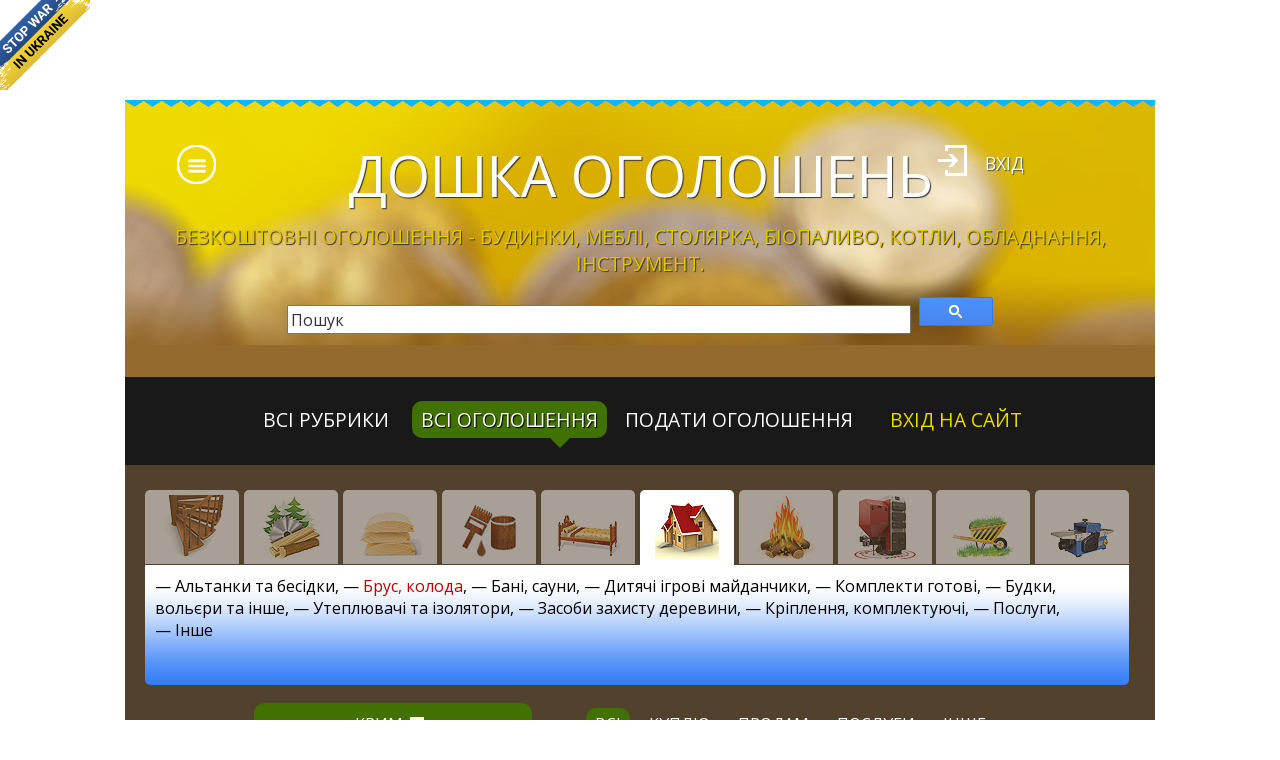

--- FILE ---
content_type: text/html; charset=windows-1251
request_url: https://torg.ukr.bio/ua/trade/list/all/r16/short/126-wood-beam-for-wood-wall/
body_size: 13331
content:
<html>
<head>
<!-- Developed by Igor Svist / UA / igor.svist@gmail.com / 2011-2026 -->
<meta http-equiv="Content-Type" content="text/html; charset=windows-1251" />
<meta name="viewport" content="initial-scale=1.0,width=device-width,user-scalable=no" />

<title>Стіновий брус, оциліндрована колода, профільований брус, клеений брус / всі / Крим, Сімферополь, Ялта, Севастополь та Крим  / Безкоштовні оголошення — деревообробка</title>
<meta name="description" content="Працюєте в деревообробній галузі?Тоді ви можете подавати безкоштовні оголошення. Реєструйтесь та розмістіть вашу інформацію: фото, товари, послуги, відео тощо.Реєстрація проста, безкоштовна та разова для всіх порталів в рамках проекту ukr.bio!Розміщення ваших оголошень безкоштовне; а Реклами плат" />
<!-- Open Graph data -->
<meta property="og:url" content="https://torg.ukr.bio/ua/trade/list/all/r16/short/126-wood-beam-for-wood-wall/" />
<meta property="og:type" content="product" />
<meta property="og:title" content="Стіновий брус, оциліндрована колода, профільований брус, клеений брус / всі / Крим, Сімферополь, Ялта, Севастополь та Крим  / Безкоштовні оголошення — деревообробка" />
<meta property="og:description" content="Працюєте в деревообробній галузі?Тоді ви можете подавати безкоштовні оголошення. Реєструйтесь та розмістіть вашу інформацію: фото, товари, послуги, відео тощо.Реєстрація проста, безкоштовна та разова для всіх порталів в рамках проекту ukr.bio!Розміщення ваших оголошень безкоштовне; а Реклами плат" />
<meta property="og:img" content="https://img.ukr.bio/i/trade-board-logo.png" />
<meta property="og:image" content="https://img.ukr.bio/i/trade-board-logo.png" />
<meta property="og:image_src" content="https://img.ukr.bio/i/trade-board-logo.png" />
<meta property="og:site_name" content="dom.ukr.bio" />
<meta property="fb:admins" content="1326332885" />
<meta property="fb:app_id" content="" />
<!-- Twitter Card data -->
<meta name="twitter:card" value="summary">
<!---->
<meta name="author" content="bio.ukr.bio" />
<meta name="robots" content="all" />
<meta name="apple-mobile-web-app-capable" content="yes" />

<base href="https://torg.ukr.bio/" />

<link rel="canonical" href="https://torg.ukr.bio/ua/trade/list/all/r16/short/126-wood-beam-for-wood-wall/" />

<link rel="stylesheet" type="text/css" href="css/v4.css?1638716587">
<!--[if IE]><link rel="stylesheet" type="text/css" href="css/v4-ie-only.css?%RABD%" /><![endif]-->
<link rel="stylesheet" type="text/css" href="https://img.ukr.bio/css/iconika.css" media="screen" />
<link rel="stylesheet" type="text/css" href="https://img.ukr.bio/js/thickbox/thickbox.css" media="screen" />
<link rel="stylesheet" type="text/css" href="https://img.ukr.bio/css/jquery-te-style.css" media="screen" />
<!--<link rel="stylesheet" type="text/css" href="css/st.css">-->

<!--<link rel="stylesheet" href="https://img.ukr.bio/js/gallery/css/blueimp-gallery.min.css">
<link rel="stylesheet" href="https://img.ukr.bio/js/gallery/css/blueimp-gallery-indicator.css">-->



<!--<script src="https://ajax.googleapis.com/ajax/libs/jquery/1.4/jquery.min.js"></script>-->
<script src="https://cdnjs.cloudflare.com/ajax/libs/jquery/1.11.3/jquery.min.js"></script>

<!--<script src="https://ajax.googleapis.com/ajax/libs/jqueryui/1.4/jquery-ui.min.js"></script>-->
<!--<script type="text/javascript" src="//apis.google.com/js/plusone.js">{lang:'uk'}</script>-->

<script type="text/javascript" src="https://img.ukr.bio/js/skyboard.js"></script>
<script type="text/javascript" src="https://img.ukr.bio/js/jquery-te-1.0.5.min.js"></script>

<script type="text/javascript" src="https://img.ukr.bio/js/show_hide.js"></script>
<script type="text/javascript" src="https://img.ukr.bio/js/utils.js?20150108"></script>
<script type="text/javascript" src="https://img.ukr.bio/js/jquery.validationengine.js"></script>
<script type="text/javascript" src="https://img.ukr.bio/js/flash_init.js"></script>
<script type="text/javascript" src="https://img.ukr.bio/js/thickbox/thickbox.js"></script>

<link href='//fonts.googleapis.com/css?family=Open+Sans:400,300,700&subset=latin,cyrillic' rel='stylesheet' type='text/css'>

<script type="text/javascript">

<!-- 
var imageObjects = new Array();
var imageNames = new Array();
function imageLoad(imageName){return(''+imageName);}
function cacheImages(index){imageObjects[index] = new Image();imageObjects[index].src = imageLoad(imageNames[index]);}
function loadImages(imageNames2Load){imageNames = imageNames2Load;for(var i=0; i<imageNames.length; i++){cacheImages(i);}}
/* intro */
function sB(n,o){for(i=1;i<=n;i++){hE('cc'+i.toString());gE('ct'+i.toString()).className='';}sE('cc'+o.toString());gE('ct'+o.toString()).className='sel';return false;}
//-->
</script>



<style type="text/css">
BODY {
	padding: 0px;	margin: 0px;	font-size: 1em;
}
#header {
	background: #946A2E url('/i/header-bg.jpg') no-repeat center top;
}
</style>

<LINK REL="SHORTCUT ICON" HREF="/favicon.png?new">

<script type="text/javascript">
  var _gaq = _gaq || [];
  _gaq.push(['_setAccount', 'UA-22905329-6']);
  _gaq.push(['_trackPageview']);

  (function() {
    var ga = document.createElement('script'); ga.type = 'text/javascript'; ga.async = true;
    ga.src = ('https:' == document.location.protocol ? 'https://' : 'http://') + 'stats.g.doubleclick.net/dc.js';
    var s = document.getElementsByTagName('script')[0]; s.parentNode.insertBefore(ga, s);
  })();
</script>

<!-- Google tag (gtag.js) -->
<script async src="https://www.googletagmanager.com/gtag/js?id=G-8ETYL9VL9M"></script>
<script>
  window.dataLayer = window.dataLayer || [];
  function gtag(){dataLayer.push(arguments);}
  gtag('js', new Date());

  gtag('config', 'G-8ETYL9VL9M');
</script>

<!-- Facebook Pixel Code -->
<script>
  !function(f,b,e,v,n,t,s)
  {if(f.fbq)return;n=f.fbq=function(){n.callMethod?
  n.callMethod.apply(n,arguments):n.queue.push(arguments)};
  if(!f._fbq)f._fbq=n;n.push=n;n.loaded=!0;n.version='2.0';
  n.queue=[];t=b.createElement(e);t.async=!0;
  t.src=v;s=b.getElementsByTagName(e)[0];
  s.parentNode.insertBefore(t,s)}(window, document,'script',
  'https://connect.facebook.net/en_US/fbevents.js');
  fbq('init', '166027287479803');
  fbq('track', 'PageView');
</script>
<noscript><img height="1" width="1" style="display:none"
  src="https://www.facebook.com/tr?id=166027287479803&ev=PageView&noscript=1"
/></noscript>
<!-- End Facebook Pixel Code -->
</head>

<body>

<script type="text/javascript" src="include/yoxview/yoxview-init.js"></script>
<script type="text/javascript">
$(document).ready(function(){
	// for photo
	$(".yoxview").yoxview({
	    lang: "ua"
	});
	// for video
	//$('a.media').media();	
});

</script>

<!--[if lte IE 12]><center><![endif]-->

<!--[if lt IE 10]>
	<script src="http://css3-mediaqueries-js.googlecode.com/files/css3-mediaqueries.js"></script>
	<script src="http://html5shim.googlecode.com/svn/trunk/html5.js"></script>
<![endif]-->

<link rel="stylesheet" type="text/css" media="screen" href="https://img.ukr.bio/css/brands-v4.css?r=s7a65e5f">
<link rel="stylesheet" type="text/css" media="screen" href="https://img.ukr.bio/data/brand/torg/present.css?r=s7a65e5f">

<div id="s7a65e5fs">
	<a href="/ua/advert/" class="ileft" id="ileft" rel="nofollow" target="_blank"></a>
	<a href="/ua/advert/" class="iright" id="iright" rel="nofollow" target="_blank"></a>
</div>

<div id="s7a65e5fs_top">
	<div class="page itop">
		<a href="/ua/advert/" id="itop" rel="nofollow"></a>
	</div>
</div>

<script type="text/javascript" defer>
// hide
$("#s7a65e5fs").css({ opacity: 0.3 });
$("#s7a65e5fs_top").css({ opacity: 0.7 });
// show if needed
$("#itop").mouseover(function(){ $("#s7a65e5fs_top").fadeTo("fast", 1); $("#s7a65e5fs").fadeTo("fast", 1); }).mouseout(function(){ $("#s7a65e5fs_top").fadeTo("slow", 0.3); $("#s7a65e5fs").fadeTo("slow", 0.3); });
$("#ileft").mouseover(function(){ $("#s7a65e5fs_top").fadeTo("fast", 1); $("#s7a65e5fs").fadeTo("fast", 1); }).mouseout(function(){ $("#s7a65e5fs_top").fadeTo("slow", 0.3); $("#s7a65e5fs").fadeTo("slow", 0.3); });
$("#iright").mouseover(function(){ $("#s7a65e5fs_top").fadeTo("fast", 1); $("#s7a65e5fs").fadeTo("fast", 1); }).mouseout(function(){ $("#s7a65e5fs_top").fadeTo("slow", 0.3); $("#s7a65e5fs").fadeTo("slow", 0.3); });
</script>

<style type="text/css">
@media (max-width: 800px){
#site {
    top: 50px !important;
}
#s7a65e5fs_top {
    height: 50px !important;
}
}
</style>
<a href="https://bank.gov.ua/ua/news/all/natsionalniy-bank-vidkriv-spetsrahunok-dlya-zboru-koshtiv-na-potrebi-armiyi" class="em-ribbon" style="position: absolute; left:0; top:0; width: 90px; height: 90px; background: url('http://stfalcon.github.io/stopwar/img/stop-war-in-ukraine.png'); z-index: 2013; border: 0;" title="Do something to stop this war! Russians are killing our children and civilians!" target="_blank"></a>

<div id="site">

<div id="header" class="inner">
	<div id="torg" class="page">
		<div id="sawred" class="saw saw-222-top saw-blue-top"></div>

		<!--<div id="logo">
			<a href="/ua/" name="top"><i><img src="i/trade-board-logo.png" style="" border="0" nopin="nopin" alt="Logo" title="Дошка <br />оголошень"></i></a>
		</div>-->

		<div id="logo-title"><a href="/ua/" name="top"><h1>Дошка <br />оголошень</h1></a><h2>Безкоштовні оголошення - будинки, меблі, cтолярка, біопаливо, котли, обладнання, інструмент.</h2></div>

		
		<div class="search-form">
			<form name="search" method="post" action="/ua/trade/search/">
			<input type="Text" name="q" value="Пошук" size="20" class="inp_search" onfocus="if(document.forms.search.q.value == 'Пошук') {document.forms.search.q.value='';}" onblur="if(document.forms.search.q.value == '') {document.forms.search.q.value='Пошук';}" value="Пошук"><input class="img" type="Image" src="i/1x1.gif" width="74" height="29">
			</form>
		
		</div>

		<div id="about-i">
			<a href="#about-us" onclick="$('#about').toggle();return false;"><i class="icon-top"></i></a>
		</div>

		<div id="about" style="display:none;">
			<a href="#close-about-us" onclick="$('#about').toggle();return false;"><i class="icon-top"></i></a>
			<div class="menu-about">
				<a href="/ua/about/" class="item %SEL_10%">про нас</a>
<a href="/ua/services/" class="item %SEL_9%">послуги</a>
<a href="/ua/advert/" class="item %SEL_11%">реклама</a>
<a href="/ua/payment/" class="item %SEL_12%">оплата</a>
<a href="/ua/contacts/" class="item %SEL_8%">контакти</a>
<a href="//ukr.bio/terms-of-use/">угода</a>
			</div>
			<div class="menu-projects">
				<a href="//ukr.bio/">Укрбіо</a>
<a href="//dom.ukr.bio/" title="Дерев'яні будинки України: анкета, консультації, можливість підбору виробника.">Дерев'яні будинки</a>
<a href="//bio.ukr.bio/" title="Тверде біопаливо України: каталог компаній, замовлення, новини.">Тверде біопаливо та котли</a>
<a href="//sad.ukr.bio/" title="Ландшафтний дизайн: дизайн ландшафту, садівництво, квітникарство, фонтани, ставочки, басейни.">Сад та ландшафтний дизайн</a>
<a href="//torg.ukr.bio/" class="sel" title="Безкоштовні оголошення куплю, продам та послуги - будинки, меблі, пелети, брикети, котли, інструмент, садженці.">Дошка оголошень</a>

			</div>
		</div>
		
		<div id="login-i">
			<i class="icon-top"></i>
			<a href="#login" onclick="$('#login').toggle(); return false;" class="_sel">Вхід</a>
<span><br /><a href="#register" onclick="$('#login').toggle(); return false;">Реєстрація</a></span>
			<br clear="left">
		</div>

		<!-- LOGIN -->
<div id="login" style="display:none;">
	<div class="block_login">
		<a class="close" href="#close-login" onclick="$('#login').toggle();return false;"><i class="icon-top"></i></a>

		<form name="form_log_in" id="form_log_in" action="https://ukr.bio" method="post">
		<input id="f_remember_me" type="hidden" name="login[remember_me]" value="1">

		<b>Я вже зареєстрував компанію:</b>
		<br>
		<br><input class="login" type="Text" name="login[email]" value="" placeholder="E-mail:">
		<br><input class="login" type="Password" name="login[passw]" value="" placeholder="Пароль:">
		<br><a class="note" href="https://ukr.bio/remind-password/">Нагадати пароль?</a>

		<a class="button_200" href="#sign-in" onclick="$('#form_log_in').submit(); return false;"><span>Вхід на сайт</span></a>

		</form>
	</div>
	<div class="block_register">
		<a href="https://ukr.bio/join/" target="_blank"><span>Реєструватись!</span></a>
	</div>

</div>
 <!-- . LOGIN -->


		<div id="menu">
			<ul id="menu-main" style="display:;">
				<li class="m-"><a href="/ua/trade/" class="menu trade">Всі рубрики</a><div class="arrow-down"></div></li>
<li class="sel"><a href="/ua/trade/list/" class="menu">всі оголошення</a><div class="arrow-down"></div></li><li class="m-"><a href="/ua/trade/add/" class="menu trade/add">Подати оголошення</a><div class="arrow-down"></div></li>

				<!--%MENU_TRADE%-->
				<li class="menu-begin" style="margin:0 0 0 10px;"><a href="#" onclick="$('#login').toggle(); return false;" class="menu" style="color:#b00;">Вхід на сайт</a></li>
			</ul>
			<br clear="left" />
		</div>

	</div>
</div>
<script type="text/javascript">
<!--
function mm(id){ $('#mm1').removeClass('sel'); $('#mm2').removeClass('sel'); $('#mm3').removeClass('sel'); $('#mm4').removeClass('sel'); $('#mm5').removeClass('sel'); $('#mm6').removeClass('sel'); $('#mm7').removeClass('sel'); $('#mm8').removeClass('sel'); $('#mm9').removeClass('sel'); $('#mm10').removeClass('sel'); $('#mm'+id).addClass('sel'); hE('sm1'); hE('sm2'); hE('sm3'); hE('sm4'); hE('sm5'); hE('sm6'); hE('sm7'); hE('sm8'); hE('sm9'); hE('sm10'); sE('sm'+id); }
//-->
</script>

<div id="categories-out" class="textpage" style="">
	<div id="categories" class="page">

		<div class="in">
		
		<div id="mmenu" class="clearfix">
			<ul class="clearfix">
				<li id="mm1" class=""><a href="/ua/trade/list/all/r16/short/1-joinery/" onmouseover="mm('1');" title="Столярні вироби"><div style="background:url('/i/cat/1.gif') no-repeat;"></div></a></li>
				<li id="mm2" class=""><a href="/ua/trade/list/all/r16/short/2-lumber/" onmouseover="mm('2');" title="Пиломатеріали"><div style="background:url('/i/cat/2.gif') no-repeat;"></div></a></li>
				<li id="mm3" class=""><a href="/ua/trade/list/all/r16/short/3-moldings/" onmouseover="mm('3');" title="Погонаж, підлога"><div style="background:url('/i/cat/3.gif') no-repeat;"></div></a></li>
				<li id="mm4" class=""><a href="/ua/trade/list/all/r16/short/4-paints-varnishes-adhesives/" onmouseover="mm('4');" title="Лаки, фарби, клей"><div style="background:url('/i/cat/4.gif') no-repeat;"></div></a></li>
				<li id="mm5" class=""><a href="/ua/trade/list/all/r16/short/5-furniture/" onmouseover="mm('5');" title="Меблі"><div style="background:url('/i/cat/5.gif') no-repeat;"></div></a></li>
				<li id="mm6" class="sel"><a href="/ua/trade/list/all/r16/short/6-wooden-houses/" onmouseover="mm('6');" title="Дерев'яні будинки"><div style="background:url('/i/cat/6.gif') no-repeat;"></div></a></li>
				<li id="mm7" class=""><a href="/ua/trade/list/all/r16/short/7-solid-biofuel/" onmouseover="mm('7');" title="Тверде біопаливо"><div style="background:url('/i/cat/7.gif') no-repeat;"></div></a></li>
				<li id="mm8" class=""><a href="/ua/trade/list/all/r16/short/8-boilers/" onmouseover="mm('8');" title="Котли та опалення"><div style="background:url('/i/cat/8.gif') no-repeat;"></div></a></li>
				<li id="mm9" class=""><a href="/ua/trade/list/all/r16/short/9-landscaping/" onmouseover="mm('9');" title="Садівництво та ландшафт"><div style="background:url('/i/cat/9.gif') no-repeat;"></div></a></li>
				<li id="mm10" class=""><a href="/ua/trade/list/all/r16/short/10-equipment-tools/" onmouseover="mm('10');" title="Обладнання та інструмент"><div style="background:url('/i/cat/10.gif') no-repeat;"></div></a></li>

			</ul>	
		</div>
		
		<div id="submenu" class="clearfix">
			<ul class="clearfix">
				<li id="sm1" style="display:none">—&nbsp;<a href="/ua/trade/list/all/r16/short/12-window-frames/" title="Вікна, рами" >Вікна, рами</a>, —&nbsp;<a href="/ua/trade/list/all/r16/short/13-doors-arches/" title="Двері, арки" >Двері, арки</a>, —&nbsp;<a href="/ua/trade/list/all/r16/short/14-furniture-panel-facades/" title="Клеєний щит. Меблевий щит. Меблеві фасади. Клеєна деревина." >Меблевий щит, фасади</a>, —&nbsp;<a href="/ua/trade/list/all/r16/short/15-windowsill/" title="Підвіконня" >Підвіконня</a>, —&nbsp;<a href="/ua/trade/list/all/r16/short/16-plates-handrails/" title="Поручні, перила" >Поручні, перила</a>, —&nbsp;<a href="/ua/trade/list/all/r16/short/17-plywood/" title="ДВП, ДСП, МДФ, ОСБ, Фанера." >Плити, фанера</a>, —&nbsp;<a href="/ua/trade/list/all/r16/short/18-carvings/" title="Різьблені вироби" >Різьблені вироби</a>, —&nbsp;<a href="/ua/trade/list/all/r16/short/30-pallets-and-workpiece/" title="Піддони та заготовки" >Піддони та заготовки</a>, —&nbsp;<a href="/ua/trade/list/all/r16/short/19-countertops/" title="Стільниці" >Стільниці</a>, —&nbsp;<a href="/ua/trade/list/all/r16/short/20-stairs-balusters/" title="Сходи, балясини" >Сходи, балясини</a>, —&nbsp;<a href="/ua/trade/list/all/r16/short/32-package-and-packing/" title="Піддони, ящики, діжка, пакувальні матеріали." >Тара та упаковка</a>, —&nbsp;<a href="/ua/trade/list/all/r16/short/21-services-joinery/" title="Послуги" >Послуги</a>, —&nbsp;<a href="/ua/trade/list/all/r16/short/22-other-joinery/" title="Інше" >Інше</a></li>
				<li id="sm2" style="display:none">—&nbsp;<a href="/ua/trade/list/all/r16/short/23-beam-bar/" title="Брус, брусок" >Брус, брусок</a>, —&nbsp;<a href="/ua/trade/list/all/r16/short/24-croaker-flitch/" title="Горбиль, обапіл" >Горбиль, обапіл</a>, —&nbsp;<a href="/ua/trade/list/all/r16/short/25-board-edging-unedged/" title="Дошка обрізна, необрізна" >Дошка обрізна, необрізна</a>, —&nbsp;<a href="/ua/trade/list/all/r16/short/26-board-for-barrel/" title="Діжкова дощечка" >Діжкова дощечка</a>, —&nbsp;<a href="/ua/trade/list/all/r16/short/11-exotic-wood/" title="Екзотична деревина" >Екзотична деревина</a>, —&nbsp;<a href="/ua/trade/list/all/r16/short/27-rafters-lags/" title="Крокви, лаги, мауерлат" >Крокви, лаги, мауерлат</a>, —&nbsp;<a href="/ua/trade/list/all/r16/short/28-massive-board/" title="Масивна дошка" >Масивна дошка</a>, —&nbsp;<a href="/ua/trade/list/all/r16/short/29-saw-log-round-timber/" title="Пиловочник (кругляк)" >Пиловочник (кругляк)</a>, —&nbsp;<a href="/ua/trade/list/all/r16/short/31-deadwood/" title="Сухостій" >Сухостій</a>, —&nbsp;<a href="/ua/trade/list/all/r16/short/33-sleepers/" title="Шпали" >Шпали</a>, —&nbsp;<a href="/ua/trade/list/all/r16/short/34-veneer-and-selvage/" title="Шпон лущений. Шпон натуральний. Шпон струганий. Шпон файн-лайн. Крайка." >Шпон та крайка</a>, —&nbsp;<a href="/ua/trade/list/all/r16/short/35-veneer-logs/" title="Фанерний кряж" >Фанерний кряж</a>, —&nbsp;<a href="/ua/trade/list/all/r16/short/36-services-lumber/" title="Послуги" >Послуги</a>, —&nbsp;<a href="/ua/trade/list/all/r16/short/37-other-lumber/" title="Інше" >Інше</a></li>
				<li id="sm3" style="display:none">—&nbsp;<a href="/ua/trade/list/all/r16/short/38-baguette-frames/" title="Багет, рамки" >Багет, рамки</a>, —&nbsp;<a href="/ua/trade/list/all/r16/short/39-block-house-siding/" title="Блок-хаус, сайдинг" >Блок-хаус, сайдинг</a>, —&nbsp;<a href="/ua/trade/list/all/r16/short/40-deal-board/" title="Вагонка. Вагонка Київ. Вагонка дерев'яна. Купити вагонку. Вагонка ціна." >Вагонка</a>, —&nbsp;<a href="/ua/trade/list/all/r16/short/41-flooring-board/" title="Дошка підлоги" >Дошка підлоги</a>, —&nbsp;<a href="/ua/trade/list/all/r16/short/42-terrace-deck-board/" title="Палубна дошка, терасна дошка, тераси." >Терасна (палубна) дошка</a>, —&nbsp;<a href="/ua/trade/list/all/r16/short/43-parquet/" title="Паркет та паркетна дошка." >Паркет, паркетна дошка</a>, —&nbsp;<a href="/ua/trade/list/all/r16/short/44-plinth-platband/" title="Налічник, лиштва дерев'яна. Купити налічник. Налічник ціна." >Плінтус, налічник</a>, —&nbsp;<a href="/ua/trade/list/all/r16/short/45-lamels-rails/" title="Ламелі, рейка" >Ламелі, рейка</a>, —&nbsp;<a href="/ua/trade/list/all/r16/short/46-shtapik/" title="Штапік" >Штапік</a>, —&nbsp;<a href="/ua/trade/list/all/r16/short/47-services-moldings/" title="Послуги" >Послуги</a>, —&nbsp;<a href="/ua/trade/list/all/r16/short/48-other-moldings/" title="Інше" >Інше</a></li>
				<li id="sm4" style="display:none">—&nbsp;<a href="/ua/trade/list/all/r16/short/49-primer/" title="Грунтовка" >Грунтовка</a>, —&nbsp;<a href="/ua/trade/list/all/r16/short/50-decorative-coating/" title="Декоративне покриття" >Декоративне покриття</a>, —&nbsp;<a href="/ua/trade/list/all/r16/short/51-enamel/" title="Емаль" >Емаль</a>, —&nbsp;<a href="/ua/trade/list/all/r16/short/52-glue/" title="Клей для дерева. Клей для деревини. Купити клей." >Клей</a>, —&nbsp;<a href="/ua/trade/list/all/r16/short/53-varnish/" title="Лак" >Лак</a>, —&nbsp;<a href="/ua/trade/list/all/r16/short/54-wood-stain/" title="Морилка" >Морилка</a>, —&nbsp;<a href="/ua/trade/list/all/r16/short/55-oil-drying-oil/" title="Олія, оліфа" >Олія, оліфа</a>, —&nbsp;<a href="/ua/trade/list/all/r16/short/56-solvet/" title="Розчинник" >Розчинник</a>, —&nbsp;<a href="/ua/trade/list/all/r16/short/57-paint/" title="Фарба" >Фарба</a>, —&nbsp;<a href="/ua/trade/list/all/r16/short/58-services-glue/" title="Послуги" >Послуги</a>, —&nbsp;<a href="/ua/trade/list/all/r16/short/59-other-glue/" title="Інше" >Інше</a></li>
				<li id="sm5" style="display:none">—&nbsp;<a href="/ua/trade/list/all/r16/short/60-accessories/" title="Комплектуючі" >Комплектуючі</a>, —&nbsp;<a href="/ua/trade/list/all/r16/short/61-furniture-for-childrens/" title="Дитячі меблі" >Дитячі меблі</a>, —&nbsp;<a href="/ua/trade/list/all/r16/short/62-furniture-for-office/" title="Офісні меблі" >Офісні меблі</a>, —&nbsp;<a href="/ua/trade/list/all/r16/short/63-antique-furniture/" title="Під старовину" >Під старовину</a>, —&nbsp;<a href="/ua/trade/list/all/r16/short/64-household-furniture/" title="Побутові" >Побутові</a>, —&nbsp;<a href="/ua/trade/list/all/r16/short/65-garden-furniture/" title="Садові, дачні" >Садові, дачні</a>, —&nbsp;<a href="/ua/trade/list/all/r16/short/66-services-furniture/" title="Послуги" >Послуги</a>, —&nbsp;<a href="/ua/trade/list/all/r16/short/67-other-furniture/" title="Інше" >Інше</a></li>
				<li id="sm6" style="display:">—&nbsp;<a href="/ua/trade/list/all/r16/short/68-pavilions-gazebo/" title="Альтанки ціна. Альтанка купити. Бесідка ціна. Бесідка в садок." >Альтанки та бесідки</a>, —&nbsp;<a href="/ua/trade/list/all/r16/short/126-wood-beam-for-wood-wall/" title="Стіновий брус, оциліндрована колода, профільований брус, клеений брус" class="sel">Брус, колода</a>, —&nbsp;<a href="/ua/trade/list/all/r16/short/128-bathhouse/" title="Бані, сауни, будівництво бані, купити баню, збудувати баню" >Бані, сауни</a>, —&nbsp;<a href="/ua/trade/list/all/r16/short/69-playgrounds/" title="Дитячий майданчик. Гойдалки, пісочниці. Гойдалки ціна." >Дитячі ігрові майданчики</a>, —&nbsp;<a href="/ua/trade/list/all/r16/short/70-complete-wooden-houses/" title="Комплекти будинків, бань, саун, кафе, бесідок, альтанок тощо" >Комплекти готові</a>, —&nbsp;<a href="/ua/trade/list/all/r16/short/71-doghouse-aviaries/" title="Будки, вольєри та інше" >Будки, вольєри та інше</a>, —&nbsp;<a href="/ua/trade/list/all/r16/short/72-undersuit-and-insulators/" title="Утеплювачі та ізолятори" >Утеплювачі та ізолятори</a>, —&nbsp;<a href="/ua/trade/list/all/r16/short/73-protective-for-wood/" title="Антисептик. Вогнезахист. Біозахист. Просочення деревини." >Засоби захисту деревини</a>, —&nbsp;<a href="/ua/trade/list/all/r16/short/74-fasteners-hardware/" title="Кріплення, комплектуючі" >Кріплення, комплектуючі</a>, —&nbsp;<a href="/ua/trade/list/all/r16/short/75-services-for-wooden-houses/" title="Проекти та послуги з будівництва будинків." >Послуги</a>, —&nbsp;<a href="/ua/trade/list/all/r16/short/76-other-wooden-houses/" title="Інше" >Інше</a></li>
				<li id="sm7" style="display:none">—&nbsp;<a href="/ua/trade/list/all/r16/short/77-briquettes/" title="Брикети з торфу. Брикети паливні." >Брикети</a>, —&nbsp;<a href="/ua/trade/list/all/r16/short/78-waste-wood/" title="Тирса, тріска. Відходи деревини." >Відходи деревини</a>, —&nbsp;<a href="/ua/trade/list/all/r16/short/79-wood-charcoal/" title="Деревне вугілля. Вугілля з дерева. Купити вугілля. Вугілля ціна." >Деревне вугілля</a>, —&nbsp;<a href="/ua/trade/list/all/r16/short/80-firewood-chopped/" title="Дрова купити. Дрова ціна. Дрова колоті." >Дрова колоті</a>, —&nbsp;<a href="/ua/trade/list/all/r16/short/81-pellets/" title="Пелети з деревини. Пелети з лузги. Пелети з соломи. Пелети з торфу." >Пелети</a>, —&nbsp;<a href="/ua/trade/list/all/r16/short/82-services-biofuel/" title="Проекти та послуги. Монтаж котла. Монтаж опалення." >Послуги</a>, —&nbsp;<a href="/ua/trade/list/all/r16/short/83-other-biofuel/" title="Інше" >Інше</a></li>
				<li id="sm8" style="display:none">—&nbsp;<a href="/ua/trade/list/all/r16/short/84-energy-complex/" title="Енергетичні комплекси" >Енергетичні комплекси</a>, —&nbsp;<a href="/ua/trade/list/all/r16/short/85-fireplace-stoves-home/" title="Каміни, печі домашні" >Каміни, печі домашні</a>, —&nbsp;<a href="/ua/trade/list/all/r16/short/127-boilers-package/" title="Димохід, димоход, група безпеки, датчик тощо" >Комплектуючі</a>, —&nbsp;<a href="/ua/trade/list/all/r16/short/86-boilers/" title="Твердопаливні котли" >Твердопаливні котли</a>, —&nbsp;<a href="/ua/trade/list/all/r16/short/87-pyrolysis-boilers/" title="Піролізні котли (печі)" >Піролізні котли (печі)</a>, —&nbsp;<a href="/ua/trade/list/all/r16/short/88-services-for-boilers/" title="Послуги" >Послуги</a>, —&nbsp;<a href="/ua/trade/list/all/r16/short/129-radiators/" title="Радіатори" >Радіатори</a>, —&nbsp;<a href="/ua/trade/list/all/r16/short/89-other-boilers/" title="Інше" >Інше</a></li>
				<li id="sm9" style="display:none">—&nbsp;<a href="/ua/trade/list/all/r16/short/106-alpine-slides/" title="Рокарії, альпінарії. Міксбордери. Підпірні стінки." >Альпійські гірки</a>, —&nbsp;<a href="/ua/trade/list/all/r16/short/107-interior-landscaping/" title="Кімнатні рослини. Кімнатні квіти. Зимові сади. Фітодизайн." >Внутрішнє озеленення</a>, —&nbsp;<a href="/ua/trade/list/all/r16/short/108-ponds-and-waterfalls/" title="Водоспади та фонтани. Струмки." >Водойми та водоспади</a>, —&nbsp;<a href="/ua/trade/list/all/r16/short/109-lawn/" title="Штучна трава. Штучний газон. Гольф-поля." >Газон</a>, —&nbsp;<a href="/ua/trade/list/all/r16/short/110-soil-peat-fertilizer/" title="Грунт. Торфосуміш. Мінеральні добрива." >Грунти, торф, добрива</a>, —&nbsp;<a href="/ua/trade/list/all/r16/short/111-decorative-items/" title="Камінь для саду. Садові гноми. Садові скульптури." >Декоративні елементи</a>, —&nbsp;<a href="/ua/trade/list/all/r16/short/112-path-and-platforms/" title="Садові доріжки. Бровки та бордюри. сходи." >Доріжки та майданчики</a>, —&nbsp;<a href="/ua/trade/list/all/r16/short/113-plant-protection/" title="Засоби захисту рослин" >Засоби захисту рослин</a>, —&nbsp;<a href="/ua/trade/list/all/r16/short/114-tools-for-garden/" title="Ручний інструмент. Лопата. Граблі. Сапка. Тачки." >Інструмент та інвентар</a>, —&nbsp;<a href="/ua/trade/list/all/r16/short/115-flowers-plants/" title="Насіння та садженці. Багаторічні квіти. Віткі рослини. Рослини для водойми." >Квіти, рослини</a>, —&nbsp;<a href="/ua/trade/list/all/r16/short/116-shrub/" title="Листяні кущі. Хвойні кущі. Ялівець. Плодові кущі." >Кущі</a>, —&nbsp;<a href="/ua/trade/list/all/r16/short/117-trees/" title="Хвойні дерева. Листяні дерева. Плодові дерева. Формовані дерева." >Дерева</a>, —&nbsp;<a href="/ua/trade/list/all/r16/short/118-landscaping/" title="Обслуговування. Укладання газону. Флористика. Розбивка квітника. Посадка рослин. Вертикальне озеленення. Лікування рослин." >Ландшафтні роботи</a>, —&nbsp;<a href="/ua/trade/list/all/r16/short/119-designing/" title="Ландшафтне проектування. Генеральний план. Посадкове креслення. Розбивочне креслення. Дендрологічний план. 2д та 3д візуалізація. Ландшафтний ескіз" >Проектування</a>, —&nbsp;<a href="/ua/trade/list/all/r16/short/120-systems-irrigation/" title="Дренажні системи. Водовідвід. Системи поливу. Поливні шланги." >Системи поливу</a>, —&nbsp;<a href="/ua/trade/list/all/r16/short/121-lighting-systems/" title="Системи освітлення" >Системи освітлення</a>, —&nbsp;<a href="/ua/trade/list/all/r16/short/122-equipment-for-garden/" title="Газонокосилки. Кусторізи. Тріммери і мотокоси. Насоси і станції. Аератори. Ціпні пили. Культиватори. Мийки високого тиску." >Техніка</a>, —&nbsp;<a href="/ua/trade/list/all/r16/short/123-other-for-garden/" title="Інше" >Інше</a></li>
				<li id="sm10" style="display:none">—&nbsp;<a href="/ua/trade/list/all/r16/short/90-for-biofuel/" title="Обладнання для виробництва біопалива." >Для біопалива</a>, —&nbsp;<a href="/ua/trade/list/all/r16/short/91-for-wooden-houses/" title="Для дерев'яних будинків" >Для дерев'яних будинків</a>, —&nbsp;<a href="/ua/trade/list/all/r16/short/92-for-plywood-veneer/" title="Для фанери, шпону" >Для фанери, шпону</a>, —&nbsp;<a href="/ua/trade/list/all/r16/short/93-auxiliary-equipment/" title="Допоміжне обладнання" >Допоміжне обладнання</a>, —&nbsp;<a href="/ua/trade/list/all/r16/short/94-sharpen-devices/" title="Загострювальні пристрої" >Загострювальні пристрої</a>, —&nbsp;<a href="/ua/trade/list/all/r16/short/95-tools-and-hardware/" title="Інструмент та комплектуючі" >Інструмент та комплектуючі</a>, —&nbsp;<a href="/ua/trade/list/all/r16/short/96-equipent-for-forestry/" title="Лісозаготівельне обладнання" >Лісозаготівельне обладнання</a>, —&nbsp;<a href="/ua/trade/list/all/r16/short/97-sawmilling-equipment/" title="Лісопильне обладнання" >Лісопильне обладнання</a>, —&nbsp;<a href="/ua/trade/list/all/r16/short/98-equipment-for-furniture/" title="Обладнання для виробництва меблів." >Меблеве обладнання</a>, —&nbsp;<a href="/ua/trade/list/all/r16/short/99-solid-wood-processing/" title="Обладнання для обробки масивної деревини." >Обробка масивної деревини</a>, —&nbsp;<a href="/ua/trade/list/all/r16/short/100-plates-processing/" title="Обладнання для обробки плитних матеріалів." >Обробка плит</a>, —&nbsp;<a href="/ua/trade/list/all/r16/short/101-joinery-equipment/" title="Столярне обладнання" >Столярне обладнання</a>, —&nbsp;<a href="/ua/trade/list/all/r16/short/102-drying-rooms/" title="Сушка деревини. Сушіння деревини. Сушильні камери купити. Сушильні камери ціна." >Сушильні камери</a>, —&nbsp;<a href="/ua/trade/list/all/r16/short/103-coloring-equipment/" title="Фарбувальне обладнання" >Фарбувальне обладнання</a>, —&nbsp;<a href="/ua/trade/list/all/r16/short/104-services-for-equipment/" title="Послуги" >Послуги</a>, —&nbsp;<a href="/ua/trade/list/all/r16/short/105-other-eqipment/" title="Інше" >Інше</a></li>

			</ul>
		</div>

		</div>
		
		<div class="menu-sub" style="display:;">
			<div class="item sel" style="min-width:260px;"><a href="#rubrics" onclick="$('#clist').toggle(); $('#carr').toggleClass('arrow-down').toggleClass('arrow-up'); return false;"><b><i id="carr" class="arrow-down"></i></b>Крим </a>
				<div class="clist" id="clist" style="display:none;">
					<ul><li class="sel"><a href="/ua/trade/list/all/r0/short/126-wood-beam-for-wood-wall/" style="color:gray;" > вся Україна </a></li><li><a  href="/ua/trade/list/all/r1/short/126-wood-beam-for-wood-wall/"> Вінницька обл.</a></li><li><a  href="/ua/trade/list/all/r2/short/126-wood-beam-for-wood-wall/"> Волинська обл.</a></li><li><a  href="/ua/trade/list/all/r3/short/126-wood-beam-for-wood-wall/"> Дніпропетровська обл.</a></li><li><a  href="/ua/trade/list/all/r4/short/126-wood-beam-for-wood-wall/"> Донецька обл.</a></li><li><a  href="/ua/trade/list/all/r5/short/126-wood-beam-for-wood-wall/"> Житомирська обл.</a></li><li><a  href="/ua/trade/list/all/r6/short/126-wood-beam-for-wood-wall/"> Івано-Франківська обл.</a></li><li><a  href="/ua/trade/list/all/r7/short/126-wood-beam-for-wood-wall/"> Запорізька обл.</a></li><li><a  href="/ua/trade/list/all/r8/short/126-wood-beam-for-wood-wall/"> Закарпатська обл.</a></li><li><a  href="/ua/trade/list/all/r9/short/126-wood-beam-for-wood-wall/"> Кіровоградська обл.</a></li><li><a  href="/ua/trade/list/all/r10/short/126-wood-beam-for-wood-wall/"> Київська обл.</a></li><li><a  href="/ua/trade/list/all/r11/short/126-wood-beam-for-wood-wall/"> Луганська обл.</a></li><li><a  href="/ua/trade/list/all/r12/short/126-wood-beam-for-wood-wall/"> Львівська обл.</a></li><li><a  href="/ua/trade/list/all/r13/short/126-wood-beam-for-wood-wall/"> Миколаївська обл.</a></li><li><a  href="/ua/trade/list/all/r14/short/126-wood-beam-for-wood-wall/"> Одеська обл.</a></li><li><a  href="/ua/trade/list/all/r15/short/126-wood-beam-for-wood-wall/"> Полтавська обл.</a></li><li class="sel"><a  href="/ua/trade/list/all/r16/short/126-wood-beam-for-wood-wall/"> Крим </a></li><li><a  href="/ua/trade/list/all/r17/short/126-wood-beam-for-wood-wall/"> Рівненська обл.</a></li><li><a  href="/ua/trade/list/all/r18/short/126-wood-beam-for-wood-wall/"> Сумська обл.</a></li><li><a  href="/ua/trade/list/all/r19/short/126-wood-beam-for-wood-wall/"> Тернопільська обл.</a></li><li><a  href="/ua/trade/list/all/r20/short/126-wood-beam-for-wood-wall/"> Харківська обл.</a></li><li><a  href="/ua/trade/list/all/r21/short/126-wood-beam-for-wood-wall/"> Херсонська обл.</a></li><li><a  href="/ua/trade/list/all/r22/short/126-wood-beam-for-wood-wall/"> Хмельницька обл.</a></li><li><a  href="/ua/trade/list/all/r23/short/126-wood-beam-for-wood-wall/"> Черкаська обл.</a></li><li><a  href="/ua/trade/list/all/r24/short/126-wood-beam-for-wood-wall/"> Чернівецька обл.</a></li><li><a  href="/ua/trade/list/all/r25/short/126-wood-beam-for-wood-wall/"> Чернігівська обл.</a></li></ul>
				</div>
			</div>

<a class="item sel" id="sublist_type" href="/ua/trade/list/all/r16/short/126-wood-beam-for-wood-wall/">всі</a><a class="item " href="/ua/trade/list/buy/r16/short/126-wood-beam-for-wood-wall/">куплю</a><a class="item " href="/ua/trade/list/sell/r16/short/126-wood-beam-for-wood-wall/">продам</a><a class="item " href="/ua/trade/list/serv/r16/short/126-wood-beam-for-wood-wall/">послуги</a><a class="item " href="/ua/trade/list/othr/r16/short/126-wood-beam-for-wood-wall/">інше</a>

<a class="item  icn" id="sublist_view" href="/ua/trade/list/all/r16/full/126-wood-beam-for-wood-wall/"><img src="/i/view/full.gif" border="0" title="детально"></a><a class="item sel icn" href="/ua/trade/list/all/r16/short/126-wood-beam-for-wood-wall/"><img src="/i/view/short_a.gif" border="0" title="коротко"></a>

		</div>

		<div id="cspacer" style="height:1px; clear:both;"></div>
		
	</div>
</div>

<div id="content-out">
	<div class="page">
				
		<div class="content-page">

		<div id="content" class="trade fullwidth" >

			<div class="line-title"><h1>Дерев'яні будинки / Брус, колода&nbsp;/ всі&nbsp;/ Крим </h1></div><br><br>По вашому запиту нічого не знайдено.<style type="text/css">
    #req_login {
    margin : 25px 0 0 0;
    padding: 10px;
    background: #C9DF86;
    -webkit-border-radius: 10px; 
    -moz-border-radius: 10px; 
    border-radius: 10px;
    }
    </style><div id="req_login"><br style="clear:left"><br><i class="iconika green-lock" style="float:left;margin:-10px 20px 0px 10px;"></i><h2><b><b>Ви вже зареєстровані на порталі? Це безкоштовно.</b></b></h2><hr> <!-- LOGIN -->
 <!--
 <link rel="stylesheet" type="text/css" media="screen" href="WWW_IMG/css/v5/icons.css">
 <link rel="stylesheet" type="text/css" media="screen" href="/css/login.css"> 
-->
<!-- <form name="form_log_in" action="https://ukr.bio/" method="post">
   <table width="300" height="71" border="0" cellpadding="0" cellspacing="5" class="bg_login_block">
        <tr align="left">
         <td rowspan="2" width="10" height="20"><div style="width:10px"><spacer type="block" width="10" /></div></td>
         <td width="95" height="20" valign="middle"><span class="title_bold_mini">E-mail:</span></td>
         <td colspan="2" width="125" height="20" valign="middle"><span class="title_bold_mini">Пароль:</span></td>
        </tr>
        <tr align="left">
         <td width="95" height="24"><input type="Text" name="login[email]" value="" class="input_login" /></td>
         <td width="95" ><input type="Password" name="login[passw]" value="" class="input_login" /></td>
         <td width="30" align="center"><input type="Image" name="login[submit]" width="19" height="20" hspace="10" src="i/btn_login.gif" border="0" title="Вхід на сайт" /></td>
        </tr>
        <tr align="left">
         <td></td>
         <td height="27" valign="top"><input id="f_remember_me" type="hidden" name="login[remember_me]" value="1" />
  -->
          <!--<label for="f_remember_me"><span class="f8"><nobr>запам'ятати</nobr></span></label>-->
         <!--</td>
         <td colspan="2" valign="middle"><a href="https://ukr.bio/ua/remind-password/" class="f8 blue">Нагадати пароль?</a></td>
        </tr>        
   </table>
   </form>
   -->
   <!-- . LOGIN -->
   <div id="login-block-in" class="clearfix">
    <form name="form_log_in" id="form_log_in" action="https://ukr.bio/" method="post">
    <input id="f_remember_me" type="hidden" name="login[remember_me]" value="1">

    <!--<b>%LOGIN_1%</b>
    <br>-->
    <br><input class="login" type="Text" name="login[email]" value="" placeholder="E-mail:">
    <br><input class="login" type="Password" name="login[passw]" value="" placeholder="Пароль:">
    <br><a class="note" href="https://ukr.bio//remind-password/">Нагадати пароль?</a>
    <br><br>
    <a class="button_200" href="#sign-in" onclick="$('#form_log_in').submit(); return false;"><span>Вхід на сайт</span></a>

    </form>
  </div>
  <br clear="all" /><br></div><style type="text/css">
    #req_add_new {
    margin : 25px 0 50px 0;
    padding: 10px 10px 40px 10px;
    background: #EED600;
    -webkit-border-radius: 10px; 
    -moz-border-radius: 10px; 
    border-radius: 10px;
    }
    </style><div id="req_add_new"><br style="clear:left"><br><i class="iconika red-cart" style="float:left;margin:-10px 20px 0px 10px;"></i><p style="margin-top:-10px"><b>Подайте нове оголошення від себе!</b>
    <hr>
    <br>— Що для цього потрібно:
    <br>1) <a href="https://ukr.bio/join/" target="_blank">зареєструватися на порталі</a> www.ukr.bio (безкоштовно),
    <br>2) повернутися на сайт torg.ukr.bio і подавати оголошення. 
    <br>
    <br><a class="button_200" style="margin:0px auto" href="/ua/trade/add/" target="_blank"><span>Подати оголошення</span></a></p></div>

			<div class="in clearfix" style="clear:left">
				
			</div>

		</div>

		<br style="clear:left">

	</div>
	<br clear="all" />

</div>
</div>


<div id="footer-out" style="padding-top:20px;background:#fff;">
	<div id="footer" class="page">

		<div id="goto-recommend">
					<div class="item">
				<div class="item-pic"><i style="background:url('//img.ukr.bio/i/dom/house-red-on-white.gif') no-repeat;"></i>
					<div><a class="button_200" href="https://dom.ukr.bio/ua/catalogue/"><span>Виробники будинків</span><span class="short">Будинки</span></a></div>
				</div>
			</div>

					<div class="item">
				<div class="item-pic"><i style="background:url('//img.ukr.bio/i/bio/boilers.gif') no-repeat;"></i>
					<div><a class="button_200" href="https://bio.ukr.bio/ua/boilers/"><span>Твердопаливні котли</span><span class="short">Котли</span></a></div>
				</div>
			</div>

					<div class="item">
				<div class="item-pic"><i style="background:url('//bio.ukr.bio/i/catalogue-solid-fuel.gif') no-repeat;left:5px;"></i>
					<div><a class="button_200" href="https://bio.ukr.bio/ua/sell/"><span>Виробники біопалива</span><span class="short">Біопаливо</span></a></div>
				</div>
			</div>

					<div class="item">
				<div class="item-pic"><i style="background:url('//img.ukr.bio/i/sad/tree-160x120.jpg') no-repeat;"></i>
					<div><a class="button_200" href="https://sad.ukr.bio/ua/catalogue/"><span>Ландшафтний дизайн</span><span class="short">Ландшафт</span></a></div>
				</div>		
			</div>

		<br clear="left">
		</div>

		<div class="saw after-exhibitions"></div>
		
<!--		<div id="adv100x100-out" style="display:none">
			<div id="adv100x100" class="page">

				<div class="adv100x100">
					<noindex>
					%BANNER_ 100x100%
					</noindex>
					<br clear="left" />
				</div>

			</div>
		</div>-->
		
		<div class="list-data">
			<ul class="list-in">
				<li class="c1" style="border:none">
					<b>&copy; 2013—2026 <span class="black">«Ukrbio.com».</span></b><br><br>Усі права застережені і захищені відповідно до законодавства України.
					<noindex>
					<br><br class="no1050">Користування сайтом дозволяється за умови погодження з умовами <a href="https://ukr.bio/terms-of-use/" target="_blank">публічної Угоди</a>.
					<!--<noindex>
					<strong>Слідкуйте за оновленнями:</strong>
					<br><br>
					%GOTO%-->
					</noindex>
					<a class="footer-hider fh1" href="#show-projects" onclick="$('.projec-hide').toggle(); return false;">Наші проекти</a>
					<a class="footer-hider fh2" href="#show-moreinfo" onclick="$('.footer-hide').toggle(); return false;">Інформація</a>
				</li>
				<li class="c2 projec-hide">
					<b>Наші проекти:</b>
<br><br>
— <a href="/">Дерев'яні будинки України</a>
<br>— <a href="//bio.ukr.bio/">Біопаливо та твердопаливні котли</a>
<br>— <a href="//sad.ukr.bio/">Сад та ландшафтний дизайн</a>
<br>— <a href="//torg.ukr.bio/">Дошка оголошень деревообробки</a>
				</li>
				<li class="c3 footer-hide">
					<b>Адміністрація порталу:</b>
<br><br>По усіх питаннях співпраці з сайтом та <a target="_blank" href="/ua/advert/">розміщення реклами</a>:
<span>&nbsp; пишіть нам <script type="text/javascript">var ma='admin'; var il='@'; var to='ukr.bio'; var d= document; d.open(); d.write('<a  href="mailto:'+ma+il+to+'">'+ma+il+to+'</a>'); d.close();</script>
<noscript>spam-protect</noscript></span>
або <a href="/ua/contacts/">контактуйте</a>

					<br><br><a href="//design.rv.ua/">Розробка сайта Рівне</a> / Ігор Свіст.					
					
				</li>
				<li class="c4 footer-hide">
					<!--<br>-->
					<strong>Відвідуваність:</strong>
					<br><br>
					<div style="float:left; width:100px; margin: 5px 0 0 0">
<a href="/go/www.stroimdom.com.ua/" title="StroimDom.com.ua Будівельний Портал"><img src="https://www.stroimdom.com.ua/top/counter7.png" alt="TOP сайтів StroimDom.com.ua" border="0" /></a>
<img src="//top.stroimdom.com.ua/3552.gif" width="1" height="1">
</div>

					
					</noindex>
				</li>
				<br clear="left">
			</ul>
			<br clear="left">
		</div>
	</div>		
</div>

<script type="text/javascript" defer>
$(document).ready(function(){
// hide #back-top first
$("#gotop").hide();
// fade in #back-top
$(function () {
 $(window).scroll(function () {
  if ($(this).scrollTop() > 1000) {
   $('#gotop').fadeIn();
  } else {
   $('#gotop').fadeOut();
  }
 });
// scroll body to 0px on click
$('#gotop a').click(function () {
 $('body,html').animate({
  scrollTop: 0
 }, 800);
 return false;
});
});
});
</script>
<div id="gotop" style="position:fixed; right:5%; bottom:10px; display:none;"><a href="#top"><img src="https://img.ukr.bio//i/gototop.png" border="0"></a></div>

</div>


<!-- The Gallery as lightbox dialog, should be a child element of the document body -->
<!--<div id="blueimp-gallery" class="blueimp-gallery blueimp-gallery-controls">
    <div class="slides"></div>
    <h3 class="title"></h3>
    <a class="prev">&laquo;</a>
    <a class="next">&raquo;</a>
    <a class="close">x</a>
    <a class="play-pause"></a>
    <ol class="indicator"></ol>
</div>

<script src="https://img.ukr.bio/js/gallery/js/blueimp-helper.js"></script>
<script src="https://img.ukr.bio/js/gallery/js/blueimp-gallery.min.js"></script>
<script src="https://img.ukr.bio/js/gallery/js/blueimp-gallery-fullscreen.js"></script>-->
<!--<script src="https://img.ukr.bio/js/gallery/js/jquery.blueimp-gallery.js"></script>-->

<script type="text/javascript">

function getElementsByClassName(node,classname) {
  if (node.getElementsByClassName) { // use native implementation if available
    return node.getElementsByClassName(classname);
  } else {
    return (function getElementsByClass(searchClass,node) {
        if ( node == null )
          node = document;
        var classElements = [],
            els = node.getElementsByTagName("*"),
            elsLen = els.length,
            pattern = new RegExp("(^|\\s)"+searchClass+"(\\s|$)"), i, j;

        for (i = 0, j = 0; i < elsLen; i++) {
          if ( pattern.test(els[i].className) ) {
              classElements[j] = els[i];
              j++;
          }
        }
        return classElements;
    })(classname, node);
  }
}

var elements = getElementsByClassName(document, 'gallery'),
n = elements.length;

for (var i = 0; i < n; i++) 
{
  var e = elements[i];
  //var g = $('.gallery');
  //var e = document.getElementById('gallery1')
  e.onclick = function (event) {
    event = event || window.event;
    var target = event.target || event.srcElement,
        link = target.src ? target.parentNode : target,
        options = {index: link, event: event},
        links = this.getElementsByTagName('a');
    blueimp.Gallery(links, options);
  };
}
</script>

<!--[if lte IE 12]></center><![endif]-->
<script type="text/javascript">
<!--
// pre-load images
var images = new Array("i/v4/saw-white-top.png", "i/v4/icon-actions.png", "i/v4/menu.png", "i/v4/icon-top.png", "i/v4/icons-photogal.png", "i/v4/icons-photogal-tr.png", "i/v4/icon-location.png");

loadImages(images);
//tooltip();
//-->
</script>


<style type="text/css" media="screen">
#fader {position:fixed;top: 0;$position:absolute;$top: expression(parseInt(document.documentElement.scrollTop, 0) + "px");-khtml-opacity:0.9;    left:0;FILTER:alpha(opacity=9);opacity:0.9; background-color:#000;z-index:9;width:100%;height:100%;	overflow: auto;}
#popup-in {height:100%;padding:20px;background:#fff;border:1px solid #DFDFDF;border-right:5px solid #D8D8D8;border-bottom:5px solid #D8D8D8;}
</style>
<script type="text/javascript" defer>
function hide_popup(){hE('popup');hE('login');hE('fader');return false;}
$(document).keyup(function(e) {if (e.keyCode == 27) { hide_popup(); hE('search'); hE('about'); }});
</script>

<div id="popup" style="background:#fff;z-index:100;position:absolute;display:none;width:90% !important; max-width:800px; height:80%; min-height:450px; left:5% !important;top:20px;">
<div id="popup-in">
<a href="#close" onclick="return hide_popup();"><i class="icon-top"></i></a>

</div>
</div>

<div id="fader" style="display:none" onclick="return hide_popup();"></div>






<!-- 0.26091766357422 - 1.2421951293945 - 1.75 -->
</body>
</html>

--- FILE ---
content_type: text/css
request_url: https://torg.ukr.bio/css/v4.css?1638716587
body_size: 9744
content:
*{font-size:100.01%;}
html,body,ul,ol,li,dl,h1,h2,h3,h4,h5,h6,blockquote,form,fieldset,legend{margin:0;padding:0;font-weight:normal;}

BODY {
	font-size: 100%;
	padding: 0px;
	margin:0px;
	background:#fff;
}

BODY * {
	font-family: 'Open Sans', sans-serif;
}

h1, h2, h3, .h1, .h2, .h3 {
	font-weight:normal;
	margin: 0;
}

a {
	color: #008eb7;
}

.blue {
	color: #008eb7;
}

a:hover {
	color : #EE1C24;
}

#spacer {
	height: 35px;
}

.page {
	position  : relative;
}

.clear {
	clear : both;
}

.clearl {
	clear : left;
}

.clearr {
	clear : right;
}

.clearfix::after {
 visibility : hidden;
 display : block;
 font-size : 0;
 content : " ";
 clear : both;
 height : 0;
}

.hide {
	display : none;
}

.button_200 {
	display : block;
	width : auto;
	min-width : 180px;
	max-width : 250px;
	height : 37px;
	padding : 0 37px 0 0;
	margin : 0px auto;
	text-decoration: none;
	background : #ED5902 url('../i/v4/button_200_arr_r_orange.png') no-repeat top right;

	-webkit-border-radius: 10px;
	-moz-border-radius: 10px;
	border-radius: 10px;
}

input.button_200 {
	color : #fff;
	font-weight: bold;
	font-size : 1.1em;
	border : none;
	margin-bottom: 10px;
	cursor : pointer;
}

.f07 {
	font-size: 0.7em;
}

.f08 {
	font-size: 0.8em;
}

.f09 {
	font-size: 0.9em;
}

._bdown {
	background : #ED5902 url('../i/v4/button_200_arr_d_orange.png') no-repeat top right;
}

._bgreen {
	background : #5D9217 url('../i/v4/button_200_arr_r_green.png') no-repeat top right;
}

._bgreen_down {
	background : #5D9217 url('../i/v4/button_200_arr_d_green.png') no-repeat top right;
}

._bred {
	background : #b62723 url('../i/v4/button_200_arr_r_red.png') no-repeat top right;
}

._bred_down {
	background : #b62723 url('../i/v4/button_200_arr_d_red.png') no-repeat top right;
}

.icon {
	display : block;
	float : left;
	margin : 0 10px 0 0;
}

.x32 {
	width : 32px;
	height : 32px;
}

.button_200 span {
	display : block;
	width : auto;
	text-align : center;
	color : #fff;
	font-weight: bold;
	padding-top: 8px;
	height : 29px;
	background : #F9772A;

	-webkit-border-radius: 10px;
	-moz-border-radius: 10px;
	border-radius: 10px;
}

._bgreen span, ._bgreen_down span {
	background : #7FBA32;
}

._bred span, ._bred_down span {
	background : #c6312f;
}

.button_200:hover span {
	background: #ED5902;
}

._bgreen:hover span, ._bgreen_down:hover span {
	background : #5D9217;
}

._bred:hover span, ._bred_down:hover span {
	background : #b62723;
}

.arrow-up {
 width: 0; 
 height: 0; 
 border-left: 20px solid transparent;
 border-right: 20px solid transparent;
 border-bottom: 20px solid #fff;
}

.arrow-down {
 width: 0; 
 height: 0; 
 border-left: 17px solid transparent;
 border-right: 17px solid transparent;
 border-top: 17px solid #fff;
}

.arrow-right {
 width: 0; 
 height: 0; 
 border-top: 15px solid transparent;
 border-bottom: 15px solid transparent;
 border-left: 15px solid #fff;
 border-right: none;
}

.arrow-left {
 width: 0; 
 height: 0; 
 border-top: 20px solid transparent;
 border-bottom: 20px solid transparent; 
 border-right:20px solid #fff; 
}

/* */

.line-title h1 {
	font-size : 2.25em;
	font-weight: 300;
	text-transform: uppercase;
	text-align : center;
	padding : 0;
	margin : 0 0 2px 0;
}

@media all and (max-width:540px) {
	.line-title h1 {
		padding : 0 2% 0 2%;
	}
}

.line-title h1 a {
	color : #B4612E;
	text-decoration: none;
}

.line-more {
	color : #746f56;
	font-size : 1em;
	text-align : center;
	margin : 0;
	padding : 0;
}


.line-more p {
	margin : 0;
	padding : 0;
}

.line-more a {
	color : #66A9C6;
}

#content .line-title h1 {
	color : #aa5c07;
	text-align : left;
}

#content .line-more {
	text-align : left;
	margin-bottom: 30px;
}

#content.textpage, #content.fullpage, #content.page {
	width: 96%;
	float: none;
	padding-top: 2em;
	margin-left: auto;
	margin-right: auto; 
}

#content.textpage .button_200 {
	margin-bottom: 1em;
}

#content.page .line-title h1, #content.page .line-more,
#content.textpage .line-title h1, #content.textpage .line-more {
	text-align : center !important; 
}

/* header */

#logo {
	width  : 100%;
	text-align : center;
	margin : 0 auto 1px auto;
	padding : 30px 0 0 0;
}

@media all and (orientation:portrait) {
	.h1 {
		margin : 0.5em auto 1.5em auto;
	}
}

/* sites */

#dom, #bio, #sad, #torg {
	clear : both;
	padding : 100px auto 200px auto;
	text-align : center;
	position  : relative; 
}

#dom a, #bio a, #sad a, #torg a {
	text-decoration : none;
}

.saw {
	width : 100%;
	height : 7px;
	/*position  : absolute;
	z-index : 11;
	top : 0;
	left  : 0;*/
}

.saw-white-top {
	background: url('//img.ukrbio.com/i/v4/saw-white-top.png') repeat-x left top;
}

.saw-red-top {
	background: url('//img.ukrbio.com/i/v4/saw-red-top.png') repeat-x left top;
}

.saw-rao-top {
	background: url('//img.ukrbio.com/i/v4/saw-rao-top.png') repeat-x left top;
}

.saw-orang-top {
	background: url('//img.ukrbio.com/i/v4/saw-orang-top.png') repeat-x left top;
}

.saw-blue-top {
	background: url('//img.ukrbio.com/i/v4/saw-blue-top.png?b') repeat-x left top;
}


.after-exhibitions {
	height: 6px;
	width: 100%;
	margin-top: 20px;
	background: #eaeaea url('../i/v4/saw-exhibitions-bottom.png') repeat-x;
}

#logo {
	display: none;
	width  : 170px;
	height : 170px; 
	margin : 70px auto 0 auto;
}

#logo a i {
	display : block;
	width  : 100%;
	height : auto;
	/*background : url('../i/logo-bg.png') no-repeat;
	background-size: contain;*/
}

@media all and (max-width:460px){
	#logo {
		width: 40%;
		height: auto;
		max-width: 160px;
	}
}

#header.inner #logo a i {
	opacity  : 0.7;
	filter : progid:DXImageTransform.Microsoft.Alpha(opacity=70);
}

#header.inner #logo a:hover i {
	opacity  : 1;
	filter : progid:DXImageTransform.Microsoft.Alpha(opacity=100);
}

#logo a i img {
	width : 100%;
	height : auto;
	border: none;
}

#logo-title {
	margin : 30px auto 0 auto;
	text-align: center;
}

#logo-title h1 {
	color : #fff;
	font-size : 200%;
	font-weight: 400;
	text-transform: uppercase;
	text-shadow: 1px 1px 1px #333;
}

#logo-title h1 br {
	display: none;
}

#logo-title h1 i {
	font-size : 60%;
	font-style: normal;
}

#logo-title h2 {
	color : #E5C500;
	font-size : 80%;
	font-weight: 400;
	text-transform: uppercase;
	margin-top: 0.5em;
	text-shadow: 1px 1px 1px #333;
	display: none;
}

@media all and (min-width:540px){
	#logo-title h1 {
		font-size : 200%;
	}
	#logo-title h2 {
		font-size : 100%;
	}
}

@media all and (min-width:700px){
	#logo-title h1 {
		font-size : 230%;
	}
	#logo-title h2 {
		font-size : 100%;
	}
}

@media all and (min-width:800px){
	#logo-title h1 {
		font-size : 270%;
	}
	#logo-title h2 {
		font-size : 110%;
	}
	#logo-title h2 {
		display: block;
	}
}

@media all and (min-width:1000px){
	#logo-title h1 {
		font-size : 300%;
	}
	#logo-title h2 {
		font-size : 115%;
	}
}

@media all and (min-width:1200px){
	#logo-title h1 {
		font-size : 350%;
	}
	#logo-title h2 {
		font-size : 120%;
	}
}

@media all and (min-width:1360px){
	#logo-title h1 {
		font-size : 350%;
	}
	#logo-title h2 {
		font-size : 130%;
	}
}

@media all and (min-width:1600px){
	#logo-title h1 {
		font-size : 450%;
	}
	#logo-title h2 {
		font-size : 140%;
	}
}

@media all and (max-width:960px){
	#logo-title h1 br {
		display: block;
	}
}

@media all and (max-width:520px){
	#logo-title {
		margin-top : 75px;
	}
	#logo-title h1 br {
		display: none;
	}
}

/* lang, search, login, about-menu */

.icon-top {
	display : block;
	width : 39px;
	height : 39px; 
	background : url('../i/v4/icon-top.png') no-repeat; 
}

/* search form */

.search-form {
	width : 90%;
	max-width: 800px;
	height : 50px;
	margin: 20px auto 30px auto;
	text-align: center; 
}

.search-form b {
	display : block;
	color : #fff;
	font-size : 1.2em;
	height : 2em; 
	font-weight: 300;
}

.search-form input {
	width    : 78%;
	display: inline-block;
}

@media all and (max-width:520px){
	.search-form input {
	}
}

.search-form .inp_search {
	height   : 29px;
 	color    : #333;
	font-size : 12pt;
	padding  : 2px;
	margin   : 0px 1% 0 0;
	margin-top: -39px;
}

.search-form .img {
	display: inline-block;
	margin   : 0px;
	width    : 20%;
	max-width: 74px;
	height   : 29px;
}

.search-form .img {
	background: url('../i/btn_search_big.gif') no-repeat;
}

.search-form .img:hover {
	background: url('../i/btn_search_big_hover.gif') no-repeat;
}

/**/

#about-i {
	position  : absolute;
	z-index : 14;
	left  : 5%;
	top : 45px;
	width : 40px;
	height : 40px;
}

#about-i a i {
	float : none;
	background-position: 0px -40px;
}

#about {
	position  : absolute;
	z-index : 16;
	left  : 5%;
	top : 7px;
	margin-left: -33px; 
	width : 45%;
	min-width : 300px;
	max-width : 500px;
	min-height : 400px;
	background : #000;
}

#about a i {
	float : left;
	width : 39px;
	height : 39px;
	margin : 40px 25px 0 35px;
	background-position: 0px -250px;
}

#about a:hover i {
	background-position: 0px -290px;
}

#about .menu-about {
	margin : 40px 0 0 100px; 
	text-align : left;
}

#about .menu-about a {
	color : #fff;
	text-transform: uppercase;
	font-size : 0.8em;
	font-weight: 500;

	display : block;
	padding : 0 0 10px 15px;
	background : url('../i/v4/icon-top.png') no-repeat top left;
	background-position: 0 -220px; 
}

#about .menu-about a:hover {
	color : #008eb7;
}

#about .menu-projects {
	clear : left; 
	background : #417101;
	margin : 20px 0 0 0;
	padding : 20px 0 20px 0;
}

#about .menu-projects a {
	display : block;
	padding : 5px 0 5px 105px;
	color : #fff;
	font-size : 1.1em;
	font-weight: 500;
	text-transform: uppercase;
	text-align : left;
	text-shadow: 1px 1px 1px #514f4f;
}

@media all and (max-width:1200px){
	#about .menu-projects a {
		padding : 5px 0 5px 35px;
	}
}

@media all and (max-width:1000px){
	#about {
		left  : 25%;
		margin-left: 0; 
		width : 50%;
		min-width : 300px;
		max-width : 500px;
	}
	#about a i {
		float : right;
		margin : 40px 40px 0 25px;
	}
	#about .menu-projects a {
		padding : 5px 0 5px 50px;
	}
	#about .menu-about {
		margin : 40px 100px 0 50px;
	}
}

@media all and (max-width:900px){
	#about {
		left  : auto;
		right : 50%;
		margin-left: 0;
		margin-right: -225px; 
		width : 450px;
	}
	#about a i {
		float : right;
		margin : 40px 30px 0 25px;
	}
}

@media all and (max-width:580px){
	#about {
		left  : 5%;
		right : 5%;
		margin-left: 0; 
		width : 90%;
		min-width : 200px;
		max-width : 800px;
	}
	#about a i {
		float : right;
		margin : 40px 25px 0 25px;
	}
	#about .menu-about {
		margin : 40px 60px 0 50px;
	}
}

@media all and (max-width:380px){
	#about {
		left  : 0;
		right : 0;
		margin-left: 0; 
		width : 100%;
		min-width : 200px;
		max-width : 580px;
	}
	#about a i {
		margin : 40px 35px 0 15px;
	}
}

#about .menu-projects a.sel {
	background : #305301;
}

#about .menu-projects a:hover {
	background : #203701;
}

#popup-in a i {
	float : right;
	width : 40px;
	height : 40px;
	margin : 0;
	background-position: 0px -290px;
}

#popup-in a:hover i {
	background-position: 0px -250px;
}

#login-i {
	position  : absolute;
	z-index : 15; 
	top : 50px;
	right : 5%;
	width : 170px;
	height : 75px;
	text-align : left;
	margin-left: -20px;
}

@media all and (max-width:1100px){
	#login-i {
	}
}

@media all and (max-width:900px){
	#login-i {
	}
}

@media all and (max-width:680px){
	#login-i {
		height : auto; 
	}
}

#login-i span {
	display : none; 
}

#login-i i {
	float : left;
	margin : -10px 12px 20px 0; 
	background-position: 0px -80px; 
}

@media all and (max-width:580px){
	#login-i {
		right : 5%;
		left  : none;
		margin-left: 0;
		text-align: right;
		height : auto; 
	}
	#login-i i {
		float : right;
		margin : -10px 0 20px 12px; 
	}
}

@media all and (max-width:580px){
	#login-i {
		width: auto;
	}
}

#login-i a {
	font-size : 1.1em;
	line-height: 1.5em;
	font-weight: 500;
	text-transform: uppercase;
	text-shadow: 1px 1px 1px #514f4f;
}

#login-i .a1 {
	color: #fff;
}

#login-i .a2 {
	color : #fff;
}

#login-i a._sel {
	color : #fff;
}

#login-i a:hover {
	color : #008eb7;
}

input.login {
	margin : 0 0 10px 0;
	padding : 4px;
	font-size : 1.1em; 
	width : 89%;
}

#login-block-in #form_log_in input.login {
	width: 50%;
}

#login {
	position  : absolute;
	z-index : 17; 
	top : 120px;
	right : 10%;
	width : 80%;
	max-width : 350px;
	padding : 0;
	background : #000;
	text-align : left;
}

#login b {
	color : #fff;
	text-transform: uppercase;
	font-size : 1em;
	font-weight: 300;
}

#login .button_200 {
	width : 76%;
	margin : 20px 0 0 0;
}

#login .block_login {
	background : #000;
	padding : 40px 20px 20px 40px;
}

#login .block_register {
	padding : 15px 0 15px 2%; 
	background : #417101;
	text-align : center;
}

#login .block_register a {
	font-size : 1.1em;
	color : #fff;
	text-decoration: none;
	text-transform: uppercase;
}

#login .block_register a:hover {
	text-decoration: underline;
}

#login a.close i {
	float : right;
	width : 39px;
	height : 39px;
	margin : 0 25px 0 5px;
	background-position: 0px -250px;
}

#login a.close:hover i {
	background-position: 0px -290px;
}

#login-block-in {
	float: none;
	margin: 0 0 0 20px;
}

@media all and (max-width:1000px){
	#login-block-in {
		float: left;
		margin: 0 0 0 20px;
	}
}

/* menu */

#header.main #menu {
	/*display : none;*/
}

#header.inner #menu {
	display : block;
}

#menu {
	width : 100%; 
	padding : 1.5em 0 0.7em 0;
	margin : 20px 0 0 0;
	background : #191919;
}

#menu ul {
	width : auto;
	margin : 0 auto;
	padding : 0;
	text-align : center;
}

#menu ul li, #menu ul .item {
	display : block;
	position  : relative;
	float : left; 
	width : auto;
	list-style : none;
	padding : 5px 9px;
	margin : 0 0.5em 1em 0.5em;
}

#menu li a {
	font-size : 1.3em; 
	font-weight: 400;
	text-transform: uppercase;
	color : #fff; 
}

#menu .opener {
	display : block;
	width : 88px;
	height : 43px;
	border : none;
	margin : 0 0.5em 0 50%;
}

#menu .goleft {
	float : left;
	margin : 0 0.5em 1em 5%;
}

#menu .opener i {
	display : block;
	width : 88px;
	height : 43px;
	margin : 0 auto 0 -44px;
	border : none;
	background : url('../i/v4/menu.png') no-repeat; 
}

#menu .goleft i {
	margin : 0 auto 0 auto;
}

@media all and (max-width:600px){
	#menu {
		padding : 0 0 0.7em 5%;
	}
}

@media all and (min-width:100px){
	#menu ul {
		float : left;
	}
	#menu ul li, #menu ul .item {
		display: block;
		float : none;
		width : 100%;
		margin-bottom: 0.3em;
		text-align: left;
	}
}

@media all and (min-width:600px){
	#menu .opener {
		display: none;
	}
	#menu ul {
		display: block !important;
		width : 100%;
	}
	#menu ul li, #menu ul .item {
		display : inline-block;
		float : none !important;
		width : auto;
		margin-bottom: 1em;
		text-align : center; 
	}
	#menu ul li, #menu ul .item {
		margin-left: 0.2em;
		margin-right : 0.2em;
		margin-bottom: 0.5em;
	}
	#menu li a {
		font-size : 1.2em; 
	}
}

@media all and (min-width:1000px){
	#menu ul {
		text-align : center;
	}
	#menu ul li, #menu ul .item {
		margin-left: 0.1em;
		margin-right : 0.1em;
		margin-bottom: 1em;
	}
	#menu li a {
		font-size : 1em; 
	}
}

@media all and (min-width:1100px){
	#menu ul li, #menu ul .item {
		margin-left: 0.2em;
		margin-right : 0.1em;
		margin-bottom: 1em;
	}
	#menu li a {
		font-size : 1.1em; 
	}
}

@media all and (min-width:1200px){
	#menu ul li, #menu ul .item {
		margin-left: 0.3em;
		margin-right : 0.2em;
	}
	#menu li a {
		font-size : 1.2em; 
	}
}

@media all and (min-width:1260px){
	#menu ul li, #menu ul .item {
		margin-right : 0.3em;
	}
}

@media all and (min-width:1360px){
	#menu ul li, #menu ul .item {
		margin-left: 0.25em;
		margin-right : 0.2em;
	}
	#menu li a {
		font-size : 1.1em; 
		font-weight: 400;
	}
}

@media all and (min-width:1400px){
	#menu ul li, #menu ul .item {
		margin-left : 0.4em;
		margin-right : 0.1em;
	}
}

@media all and (min-width:1500px){
	#menu ul li, #menu ul .item {
		margin-left : 0.5em;
		margin-right : 0.4em;
	}
	#menu li a {
		font-size : 1.2em; 
		font-weight: 400;
	}
}

@media all and (min-width:1600px){
	#menu ul li, #menu ul .item {
		margin-right : 0.5em;
	}
	#menu li a {
		font-size : 1.25em; 
		font-weight: 400;
	}
}

#menu ul li:hover, #menu ul li.sel {
	background : #417101; 

	-webkit-border-radius: 10px;
	-moz-border-radius: 10px;
	border-radius: 10px;
}

#menu ul li:hover a {
	color : #fff;
}

#menu ul li.sel a {
	color : #fff;
	text-shadow: 1px 1px 1px #000;
}

#menu ul li .arrow-down {
	display: none;
}

#menu ul li.sel .arrow-down {
	display: block;
	position: absolute;
	z-index: 1;
	bottom: -10px;
	right: 15%;
	border-top: 17px solid #417101;
}

@media all and (max-width:600px){
	#menu ul li.sel .arrow-down {
		display: none;
	}
	#menu-main {
		margin-top: 30px !important;
	}
	#menu ul li:hover, #menu ul li.sel {
		background: #417101;
		-webkit-border-radius: 0;
		-moz-border-radius: 0;
		border-radius: 0;
	}
}

.menu-begin a {
	color: #ECD900 !important;
}

/* sub menu */

.menu-sub {
	width : 100%; 
	padding : 0.5em 0 0 0;
	margin : 0 auto;
	text-align : center;
}

.menu-sub .item, #categories-out.textpage .menu-sub a {
	display : inline-block;
	position  : relative;
	margin : 0 1% 0 0;
	padding : 5px 9px;
	color : #fff; 
	font-size : 1em; 
	font-weight: 400;
	text-shadow: 1px 1px 1px #514f4f;
	text-transform: uppercase;
	text-decoration: none;
}

@media all and (max-width:860px){
	.menu-sub .item {
		margin : 0 1% 10px 0;
	}
}

.menu-sub .icn {
	display: none !important;
} 

.menu-sub .item a, #categories-out.textpage .menu-sub a {
	color : #fff;
	text-transform: uppercase;
	text-decoration: none;
}

.menu-sub .item:hover, .menu-sub .sel, #categories-out.textpage .menu-sub a:hover {
	color: #fff; 
	background: #417101;
}

.menu-sub .item:hover, .menu-sub a.sel, .menu-sub div.sel, #categories-out.textpage .menu-sub a:hover {
	-webkit-border-radius: 10px;
	-moz-border-radius: 10px;
	border-radius: 10px;
	text-shadow: 1px 1px 1px #000;
}

.menu-sub .pct {
	background : none;
}

.menu-sub .item:hover a, #categories-out.textpage .menu-sub a:hover {
	color : #fff; 
}

.menu-sub .sel, .menu-sub .sel a, #categories-out.textpage .menu-sub a.sel {
	color : #fff;
}

.menu-sub .item a b {
	display: block;
	float: right;
	width: auto;
	height: 2px;
	margin: 4px 5px 0 7px;
	padding: 10px 2px 2px 2px;
	background: #fff;
}

.menu-sub .item a b i.arrow-down {
	border-left: 5px solid transparent;
	border-right: 5px solid transparent;
	border-top: 5px solid #000;
	float: left;
	margin-top: -6px;
	height: 10px;
	padding: 0;
}

.menu-sub .item a b i.arrow-up {
	float: left;
	margin-top: -16px;
	height: 10px;
	padding: 0;
	border-left: 5px solid transparent;
	border-right: 5px solid transparent;
	border-bottom: 5px solid #000;
}

.clist {
	position: absolute;
	top: 34px;
	left: 0;
	z-index: 50;
	width: 300px;
	background: #417101;
	padding: 20px 0 10px 15px;
}

@media all and (min-width:600px){
	.clist {
		width: 560px;
	}
}

.clist ul {
	margin: 0;
	padding: 0;
}

.clist ul li {
	list-style: none;
	float: left;
	width: 48%;
	margin: 0;
	padding: 0 1% 0 1%;
	text-align: left;
	min-width: 260px;
}

.clist ul li a {
	color: #fff;
	font-size: 1em;
	text-shadow: 1px 1px 1px #514f4f;
}

.clist ul li.sel {
	background: #305301;
}

.clist ul li:hover {
	background: #203701;
}

.clist ul li a:hover {
	-webkit-border-radius: 0 !important;
	-moz-border-radius: 0 !important;
	border-radius: 0 !important;
	text-shadow: 1px 1px 1px #000;
	background: none !important;
}


.clist ul li sup {
	display: none;
}

/* login window */

#login h1 {
	color : #333;
	font-size : 1.5em;
	font-weight: 500;
	margin : 0 0 20px 0;

}

#login h2 {
	color : #A95B0B;
	font-size : 1em;
	font-weight: 300;
	margin : 0 0 5px 0;
}

#login a.note {
	font-size : 0.9em;
}

#login .submit {
	width : 90%;
	height : 30px;
	font-size : 1em;
	margin : 30px 0 0 0;
}

/* footer */

#footer_out {
	background : #333333;
}

#adv100x100-out {
	padding : 50px 0 50px 0;
	background : #414141;
}

#adv100x100-out {
	background : #414141;

}

.adv100x100 {
	text-align: center;
}

.adv100x100 div {
	display : none;
}

@media all and (min-width:100px) {
	.adv100x100 a {
		display : inline-block; 
		width : 12.5%;
		min-width : 110px;
	}
	.adv100x100 a img {
		margin : 0 1% 1em 1%;
		max-width : 100px;
		border: none;	
	}
}

#footer .list-data {
	padding: 50px 0;
	background: #333 url('../i/v4/saw-dgr-foot.png') repeat-x top left;
}

#footer .list-data .list-in {
	margin : 0;
	padding : 0;
}

#footer .list-data .list-in li {
	list-style : none;
	float : left;
	width : 24%;
	margin-left: 1%;

	color : #fff; 
	font-size : 0.75em;
}

@media all and (max-width:540px) {
	#footer .list-data .list-in li {
		font-size : 1em;
	}
}

#footer .list-data .list-in li.c1 {
	width : 26%;
	margin-left: 2%;
}

#footer .list-data .list-in li.c1 strong {
	text-transform: uppercase;
}

#footer .list-data .list-in li.c2 {
	width : 22%;
}

#footer .list-data .list-in li.c2 a {
	line-height: 1.5em;
}

#footer .list-data .list-in li.c3 {
	width : 22%;
}

/*@media all and (max-width:1020px) {
	#footer .list-data .list-in li.c2 {
		width : 23%;
	}
	#footer .list-data .list-in li.c3 {
		width : 26%;
	}
	#footer .list-data .list-in li.c4 {
		width : 20%;
	}
}*/

@media all and (max-width:1050px) {
	#footer .list-data .list-in li.c1, #footer .list-data .list-in li.c2, #footer .list-data .list-in li.c3, #footer .list-data .list-in li.c4 {
		width : 48%;
		margin-left: 2%;
		margin-top : 3em;
	}
	#footer .list-data .list-in li.c3 {
		clear : left;
	}
	.no1050 {
		display: none;
	}
}

@media all and (max-width:540px) {
	#footer .list-data .list-in li.c1, #footer .list-data .list-in li.c2, #footer .list-data .list-in li.c3, #footer .list-data .list-in li.c4 {
		width : 96%;
		margin-left: 2%;
		margin-top : 2em;
	}
}

#gotoi {

}

@media all and (max-width:540px) {
	#gotoi, #footer .list-data .list-in li.c1 noindex, 
	#footer .list-data .list-in li.c2, #footer .list-data .list-in li.c3, #footer .list-data .list-in li.c4 {
		padding: 0px 4%;
		width : 90%;
	}
}

#gotoi i {
	display : block;
	float : left;
	width : 24px;
	height : 22px;
	margin : 0 20px 20px 0;
	background : #414141 url('../i/v4/icons-socio.png') no-repeat top left; 
	-webkit-border-radius: 12px;
	-moz-border-radius: 12px;
	border-radius: 12px;
}

#gotoi a:hover i {
	background-color : #222;
}

#gotoi i.fb {
	margin : 0 15px 20px 0;
	background-position: 0 0;
}

#gotoi i.tw {
	background-position: -30px 0;
}

#gotoi i.gp {
	background-position: -60px 0;
}

#gotoi i.yu {
	background-position: -90px 0;
}

#gotoi i.vk {
	margin : 0 25px 20px 0;
	background-position: -120px 0;
}

#gotoi i.in {
	background-position: -150px 0;
}

#gotoi i.rss {
	background-position: -180px 0;
}

#gotoi i.bp {
	background-position: -210px 0;
}

#gotoi i.tb {
	background-position: -240px 0;
}

#gotoi i.ok {
	background-position: -270px 0;
}

#gotoi i.lj {
	background-position: -300px 0;
}

.footer-hider {
	display: none;
	width: 92%;
	padding: 4%;
	color: #fff;
	font-weight: 600;
	text-transform: uppercase;
	text-decoration: none;
	background: #292929;
	border-top: 1px solid #414141;
	border-bottom: 1px solid #414141;
}

.fh1 {
	margin-top: 20px;
}

@media all and (max-width:540px) {
	.footer-hide, .projec-hide {
		display: none;
	}
	.footer-hider {
		display: block;
	}
}




/* inner pages - top panel */

#categories-out {
	padding : 50px 0 50px 0;
	background : #52412D url('../i/v4/saw-categ-foot.png') repeat-x bottom left;
}

#categories-out.textpage {
	padding : 15px 0 20px 0;
}

#categories-out.catalogue {
	padding : 15px 0 25px 0;
}

#categories {
	position : relative;
}

#categories .share {
}

.recommend {
	position: absolute !important;
	right: 2% !important;
}

#categories .line-title, #categories .line-more, .main .line-title {
	display : none;
}

@media all and (max-width:600px) {
	#categories .line-title, #categories .line-more {
		display : block;
		color : #fff;
	}
	#categories .line-more {
		margin-bottom: 15px;
	}
}

@media all and (max-width:500px) {
	#categories .line-title {
		margin-bottom: 20px;
	}
	#categories .line-more {
		display: none;
	}
}

#categories .in h2 {
	color : #fff;
	font-size : 1em;
 font-weight: 700;
}

#categories .in div, #categories .in a {
	/*color : #fff;*/
	text-decoration: none;
}

#categories .in a:hover {
	text-decoration: underline;
}

/* content*/

.content-page {
	position  : relative;
	width : 100%;
	left  : 0%;
	padding-top : 20px;
}

#sidebar {
	float : left;
	max-width : 270px;
	width: 27%;
}

#content {
	position  : relative;
	float : left;
	width: 70%;
}

@media all and (max-width:2560px) {
	#sidebar {
		width : 13%;
		margin-left: 1%;
	}
	#content {
		width: 83%;
		margin-left: 2%;
	}
}

@media all and (max-width:2260px) {
	#sidebar {
		width : 16%;
		margin-left: 1%;
	}
	#content {
		width: 80%;
		margin-left: 2%;
	}
}

@media all and (max-width:1920px) {
	#sidebar {
		width : 19%;
		margin-left: 1%;
	}
	#content {
		width: 78%;
		margin-left: 2%;
	}
}

@media all and (max-width:1720px) {
	#sidebar {
		width : 20%;
		margin-left: 1%;
	}
	#content {
		width: 76%;
		margin-left: 2%;
	}
}

@media all and (max-width:1560px) {
	#sidebar {
		width : 22%;
		margin-left: 1%;
	}
	#content {
		width: 75%;
		margin-left: 2%;
	}
}

@media all and (max-width:1440px) {
	#sidebar {
		width : 24%;
		margin-left: 1%;
	}
	#content {
		width: 73%;
		margin-left: 2%;
	}
}

@media all and (max-width:1360px) {
	#sidebar {
		width : 27%;
		margin-left: 1%;
	}
	#content {
		width: 70%;
		margin-left: 2%;
	}
}

@media all and (max-width:940px) {
	#sidebar {
		width : 33%;
		margin-left: 1%;
	}
	#sidebar .big_bnr img {
		width: 100%;
		max-width: 270px;
		height: auto;
		border: none;
	}
	#content {
		width: 64%;
		margin-left: 2%;
	}
}

#sidebar.mob {
	display : none;
}

@media all and (max-width:720px) {
	#sidebar.wide {
		display : none;
	}
	#sidebar.mob {
		display : block;
		clear : left;
		width : 98%;
		min-width: 98%;
		margin-left: 2%;
	}
	#sidebar .big_bnr img {
		width : 100%;
		max-width: 270px;
		height  : auto;
		border: none;
	}
	#content {
		width : 96%;
		margin-left: 2%;
	}
}


/* inner pages - sidebar */

.sidebarin {
	position : relative;
	clear : left;
	margin  : 0px 10px 0px 0px;
	padding : 10px 0 0 0;
	width : 100%;
	max-width: 270px;
	min-height: 185px;
	background: #FEFEFE url('//img.ukrbio.com/i/bg_side_vert.gif') repeat-y top right;
}

#sidebar.catalogue .sidebarin, #sidebar.articles .sidebarin {
	padding  : 10px 0px 10px 18px;	
	background: none;
	background: none;
	border-right: none;
	background: none;
}

#sidebar .bg-head {
	clear : left;
	margin  : 10px 10px 0px 0px;
	max-width: 270px;
	height  : 10px;
	width : 100%;
	background: #FEFEFE url('//img.ukrbio.com/i/bg_side.gif') no-repeat top right;
}

@media all and (max-width:500px) {
	#sidebar {
		max-width: 97%;
	}
}

#sidebar.catalogue .bg-head {
	background: none;
}

#sidebar .bg-foot {
	clear : left;
	margin  : -10px 10px 0px 0px;
	width : 100%;
	max-width: 270px;
	height  : 30px;
	background: #FEFEFE url('//img.ukrbio.com/i/bg_side.gif') no-repeat 100% -10px;
}

#sidebar.catalogue .bg-foot {
	background: none;
}

#sidebar #big_bnr, #sidebar .big_bnr {
	width : 100%;
	height : auto;
	max-width : 270px;
	overflow : hidden;
	text-align: left;
	vertical-align:middle;
	background: #fff;
	margin  : 10px 0px 20px 0px;
}

@media all and (max-width:680px) {
	#sidebar #big_bnr, #sidebar .big_bnr {
		width : 99%;
		clear: left;
		float : none;
		margin: 0 auto 10px auto;
		min-width: 200px;
		max-width: 600px;
	}

	#sidebar .big_bnr div {
		display: none;
	}

	#sidebar .big_bnr img {
		float: left;
		margin: 10px 5px 0 0;
	}
}

@media all and (max-width:500px) {
	#sidebar .b2 {
		margin-right: 0;
	}
}

@media all and (max-width:500px) {
	#sidebar #big_bnr, #sidebar .big_bnr {
		width : 98%;
		float : none;
		margin: 0 auto 10px auto;
		min-width: 200px;
	}
}

.sidebarin h1, .sidebaron h1 {
	color : #333 !important;
	display : inline;
	font-size: 12pt;
}

.h200 {
	min-height: 250px !important;	
	height  : 250px !important;
}

.h200 ul {
	min-height: 220px;	
	height  : 220px !important;
}

.sidebar-text-item {
	margin : 0 0 10px 10px;
	padding: 5px 5px 10px 5px;
	border-bottom: 1px dashed #ccc;
}

.sidebarin b.title {
	display : block;
	margin : 0 0 20px 10px;
}

.sidebarin div.sel {
	background: #fff;
}

.sidebar-text-item a {
	color : #2F7AF9;
	font-size : 10pt;
	text-decoration: none;
}

.sidebar-text-item a:hover {
	text-decoration: underline;
}

.sidebarin div.sel a {
	color : #000;
}

.sidebarin ul li.sel {
	background: #d9d9d9;
}

.sidebarin ul li.sel i {
	color : #d9d9d9;
}

.sidebar-text-item .time {
	color : green; 
	font-size:8pt;
}

.sidebar-text-item .views {
	color : gray; 
	font-size:8pt;
}

.sidebaron {
	margin  : 10px 10px 10px 0px;
	padding : 0px;
	width : 250px;
	min-height: 75px;
}

#recommend {
	position : absolute;
	top : 10px;
	right : 0px;
	z-index : 10;
}

@media all and (max-width:500px) {
	#recommend {
		display: none;
	}
}

/* sidebar - inner pages - blocks */

.sidebarin .block-rec {
	width : 100% !important;
}

.sidebarin .block-rec i {
	display : block;
	width : 90%;
	height  : 118px;
	margin  : 0 auto;
}

.sidebarin .block-rec div {
	display : block;
	width : 100%;
	height  : 40px;
}

.sidebarin .button_200 {
	min-width: 100px;
	max-width: 90%;
}

@media all and (max-width:800px) {
	.sidebarin .button_200 {
		padding: 0;
	}
}

/* pagination */

#pages-out {
	background: #eaeaea url('../i/v4/saw-exhibitions-top.png') repeat-x;
	padding: 50px 0 35px 0;
}

#pages-out .page {
	width: 80%;
	margin: 0 auto;
	background: #eaeaea;
}

#pages .line-title {
	width: 15%;
	min-width: 150px;
	float: left;
}

#pages .line-title b {
	font-size: 1.5em !important;
	font-weight: 400;
	text-transform: none;
}

#pages .in {
	width: auto;
	float: left;
}

#page_nav {
	text-align: center;
	margin: 70px 0 30px 0; 
}

#page_nav .item_sel, #page_nav .item, #page_nav .item_next {
	display: inline-block;
	padding: 2px 10px;
	margin: 0 0.3em 0.5em 0;
	font-weight: 500;
	font-size: 1.5em;
	text-decoration: none;
}

#page_nav .item:hover {
	text-decoration: underline;
	background: #4C9ED9;
	color: #fff;

	-webkit-border-radius: 10px;
	-moz-border-radius: 10px;
	border-radius: 10px;
}

#page_nav .null {
	background: none !important;
	color: #333 !important;
	text-decoration: none !important;
}

#page_nav .item_sel {
	background: #404040;
	color: #91ff00;

	-webkit-border-radius: 10px;
	-moz-border-radius: 10px;
	border-radius: 10px;
}

#page_nav .item_next {
	background: #80ba33;
	color: #fff;

	-webkit-border-radius: 10px;
	-moz-border-radius: 10px;
	border-radius: 10px;
}

@media all and (max-width:800px) {
	#pages .line-title {
		float: none;
		width: 90%;
		margin-bottom: 20px;
		text-align: center;
	}
}

/* socio, share */

#gotoi {
}

#gotoi img {
	float : left;
	margin  : 0 5px 5px 0;
	border: none;
}

.share_block {
	display:block;
	margin-top:25px;
	text-align: center;
}
		
.share_block .item {
	display: inline-block;
	width: auto;
	margin: 0 auto 5px auto;
	height: 32px;
	-moz-border-radius: 4px;
	-webkit-border-radius: 4px;
	border-radius: 4px;
	cursor: pointer;
}

.share_block .fb {
	background-color: #537bbd;
}
.share_block .fb:hover {
	background-color: #45639E;
}
.share_block .vk {
	background-color: #5f90af;
}
.share_block .vk:hover {
	background-color: #51749C;
}
.share_block .tw {
	background-color: #5ec0e8;
}
.share_block .tw:hover {
	background-color: #23B9EB;
}
.share_block .go {
	background-color: #E46D61;
}
.share_block .go:hover {
	background-color: #DD4B39;
}

@media all and (min-width:1040px) {
	.share_block .item {
		width: 24%;
	}
}

@media all and (max-width:400px) {
	.share_block .item {
		width: 96%;
	}
}

.share_block .item div {
	float: left;
	height: 32px;
	line-height: 32px;
}

.share_block .item .lbl {
	color: #fff;
	font-family: "Arial";
	font-size: 14px;
	width: 115px;
}

.share_block .item .cnt {
	float: right;
	text-align: center;
	color: #fff;
	font-family: "Arial";
	font-size: 14px;
	font-weight: bold;
	width: 30px;
	height: 32px;
	padding-left: 2px;
	-moz-border-radius: 0 4px 4px;
	-webkit-border-radius: 0 4px 4px;
	border-radius: 0 4px 4px;
	display: none;
}

.share_block .fb .cnt {
	background-color: #4a6eaa;
}
.share_block .vk .cnt {
	background-color: #55819d;
}
.share_block .tw .cnt {
	background-color: #54acd0;
}
.share_block .go .cnt {
	background-color: #c1483a;
}

.share_block div .icn {
	width: 15px;
	height: 15px;
	margin: 9px 6px 0 7px;
	overflow: hidden;
	background-repeat: no-repeat !important;
}

.share_block .fb .icn {
	background: url('//img.ukrbio.com/i/share/icns.png');
	background-position: 0px 0px;
}
.share_block .vk .icn {
	background: url('//img.ukrbio.com/i/share/icns.png');
	background-position: 0px -15px;
}
.share_block .tw .icn {
	background: url('//img.ukrbio.com/i/share/icns.png');
	background-position: 0px -30px;
}
.share_block .go .icn {
	background: url('//img.ukrbio.com/i/share/icns.png');
	background-position: 0px -45px;
}


/**/

.goto-request {
	width: 100%; 
	background: #EC5755;
	margin: 20px 0;
}

#content .goto-request {
	width: 99%; 
}

.goto-request img {
	float: left; 
	margin: 0 2% 30px 2%;
	border: none;
}

.goto-request div {
	color: #fff
}

.goto-request .button_200 {
	float: right;
	margin: -10px 5% 5px 5px;
}

@media all and (max-width:900px) {
	.goto-request .button_200 {
		margin: 10px 5% 15px 15px;
	}
}

@media all and (max-width:500px) {
	.goto-request img {
		margin: 40px 35px 20px 25px;
	}
}

@media all and (max-width:400px) {
	.goto-request img {
		display: none;
	}
	.goto-request div {
		padding: 0 2%;
	}
	.goto-request .button_200 {
		margin: 10px 15% 15px 15%;
	}
}


/* trade board */

#categories #mmenu ul {
	/*width: 100%;*/
	margin-left: 2%;
	padding-left: 0;
}

#categories #mmenu ul li {
	width: 9.5%;
	margin: 0 0.5% 0 0;
}

#categories #submenu {
	width: 97.5%;
	height: auto;
	min-height: 120px;
	margin-left: 2%;
}

#categories #submenu ul li {
	color: #000;
}

#categories #submenu ul li a {
	font-size: 1em;
	line-height: 1.2em;
}

#categories #mmenu ul li a div {
	margin: 5px 0 0 2%;
	width: 95%;
	max-width: 64px;
	background-size: cover !important;
}

@media all and (min-width:1200px) {
	#categories #mmenu ul li a div {
		margin: 5px auto 0 auto;
		width: 64px;
		background-size: auto !important;
	}
}

#btn_trade_new {
	position  : absolute; 
	top : 30px; 
	right : 20px;
}

@media all and (max-width:400px) {
	#btn_trade_new {
		top : 10px; 
		right : 10px;
	}
}

/**/

div.xx::before {
	height: 30px;
	width: 100%;
	content: "";
	display: block;
	position: absolute;
}

div.xx .z-title {
	display: inline-block;
	position: relative;
	top: -27px;
	background-color: #f6f6f6;
}

.icon-fire::before {
 content: '\e88a';
 color: #f66032;
}

[class*=" icon-"]::before, [class^="icon-"]::before {
 font-family: fontello;
 font-style: normal;
 font-weight: 400;
 speak: none;
 display: inline-block;
 text-decoration: inherit;
 width: 1em;
 margin-right: .2em;
 text-align: center;
 font-variant: normal;
 text-transform: none;
 line-height: 1em;
 margin-left: .2em;
 -webkit-font-smoothing: antialiased;
 -moz-osx-font-smoothing: grayscale;
}

/**/

.isense660 {
	width: 96%;
	height: 100px;
	overflow: hidden;
	margin: 15px auto 0 auto;
}

@media all and (max-width:660px) {
	.isense660 {
	}
}

.isense330x2 {
	width: 98%;
	max-width: 660px;
	min-height: 300px;
	overflow: hidden;
	margin: 20px 0 20px 0;
}

.isense330x2 .item {
	float: left;
	width: 49.75%;
	min-width: 250px;
}

.isense330x2 .item-left {
	margin-right: 0.5%;
}

@media all and (max-width:460px) {
	.isense330x2 .item {
		float: none;
		width: 99%;
		max-width: 330px;
		overflow: hidden;
		margin: 0 auto 10px auto;
	}
	.isense330x2 .item-left {
		margin-right: 0;
	}
}



/* inner pages - categories */

#categories-out {
	clear    : both !important;
}

#categories {	
	position : relative;	
	width    : 98%;
}

#categories .line-title h1 {
	color    : #000;
	font-size: 1.7em;
	text-shadow: 0px 1px 1px #aaa;
}

#categories .line-more p, #categories .line-more p * {
	color    : #000;
}

#categories .in {
	margin   : 10px 0 0 0;
}

#categories ul.sub {
	clear    : both;
	width    : 960px;
	margin   : 20px 0 0 10px;
}

#categories ul.sub li {
	float     : left;
	height    : 25px;
	list-style: none;
	padding   : 2px 25px 3px 25px;
	margin    : 0 0 -1px 2px;
	background: #DBE8FE;
	font-size: 0.9em;

	-webkit-border-top-left-radius: 5px;
	-webkit-border-top-right-radius: 5px;
	-moz-border-radius-topleft: 5px;
	-moz-border-radius-topright: 5px;
	border-top-left-radius: 5px;
	border-top-right-radius: 5px;
}

#categories ul.sub li.one {
	margin-left: 2%;
}

#categories ul.sub li.icn {
	padding   : 5px 5px 0 5px;
}

#categories ul.sub li.sel, #categories ul.sub li:hover {
	height    : 26px;
	background: #fff;
}

#categories ul.sub li h1 {
	display   : inline;
}

#categories ul.sub li h1 a, #categories ul.sub li h1 b {	
	font-size : 1.2em;
	text-decoration: none;
}

#categories ul.sub li.sel h1 a, #categories ul.sub li h1 a:hover {
	color     : #AA5C07;
}

#cspacer {
	height: 1px !important;
	margin: -1px 0 0 0;
	overflow: hidden;
}

/* board */

.block-part {
    margin     : 15px 0 10px 0;
    padding    : 10px;    
    -webkit-border-radius: 10px; 
    -moz-border-radius: 10px; 
    border-radius: 10px;
    clear: left;
}

.warning {
	background : #DF1D24; 
	color      : #fff; 
	font-weight: bold;
}

.fullscr {
	margin     : 10px 0 0 50px;
	padding    : 15px 0 0 0;
	/*background : url('../i/trade-board-logo.png') no-repeat;*/
}

.fullscr .ttitle {
	margin     : 0px 0 30px 150px;
}

#mcat {
	margin-top : 0px;
	width      : 95%;
}

@media all and (max-width:600px){
	#mcat {
		margin-top : 20px;
	}
}

#mcat li {
	float      : left;
	width      : calc(49% - 135px);	
	list-style : none;
	margin     : 0 1% 20px 0;
}

@media all and (max-width:900px) {
	#mcat li {
		float      : left;
		width      : calc(99% - 270px);	
	}
}

@media all and (max-width:640px) {
	#mcat li {
		float      : none;
		width      : 99%;
		margin-bottom: 20px;	
	}
}

#mcat.item li {
	width: calc(99% - 290px) !important;
	float: left;
	list-style : none;
	margin     : 0 1% 20px 0;
	padding    : 10px;
}

@media all and (max-width:900px) {
	#mcat.item li div.cont {
		float: none !important;
		width: 99% !important;
		margin-top: 15px !important;
	}
	#mcat.item li div.citem br {
		display: none !important;
	}
}

@media all and (max-width:640px) {
	#mcat.item li {
		float: none;
		width: 99% !important;
	}
}

#mcat.full li {
	float      : none;
	width      : 95%;	
	font-size  : 1em;
}

#mcat li.full {
	font-size  : 1em;
}

#mcat li.short {
	font-size  : 0.85em;
}

.shortscr #mcat.full li {
	float      : left;
	width      : calc(99% - 270px);
	margin-right: 1%;	
}

@media all and (max-width:670px) {
	.shortscr #mcat.full li {
		float: none;
		width : 99%;
		margin-right: 1%;	
	}
}

.brc {
	display    : none;
}

.shortscr .brc {
	display    : block;
}

#mcat li.odd {	
	clear      : left;
}

#mcat li a img {
	float      : left;
	margin     : -10px 10px 0 0;
	border     : none;
}

#mcat li a {
	text-decoration : none;
}

#mcat.item li a {
	text-decoration : underline;
}

#mcat li h1 {
	color      : #000;
	font-size  : 1.4em;
	font-family: georgia;
}

#mcat li a:hover, #mcat li a:hover h1 {
	color      : #C49A06;
}

#mcat li div {
	clear      : left;
	font-size  : 0.9em;
	line-height: 1.3em;
	margin     : 10px 0 0 64px;
}

#mcat li div a {
}

#mcat li div a:hover {
	color      : #000;
}

#mcat.all li {
	width      : calc(49% - 135px);	
	margin     : 0 1% 5px 0;
}

@media all and (max-width:900px) {
	#mcat.all li {
		float      : left;
		width      : calc(99% - 270px);	
	}
}

@media all and (max-width:640px) {
	#mcat.all li {
		float      : none;
		width      : 99%;
		margin-bottom: 20px;	
	}
}

#mcat.all li h1 {
	color      : #000;
	font-size  : 3em;
	font-family: georgia;
}

#mcat.item li.even {
	margin-top : 10px;
	padding-top: 20px;
	background : #efefef;
	border-top: 1px solid #999;
	border-bottom: 1px solid #999;
}

#mcat.item li.vip {
}

#mcat.item li h1 {
	color      : #000;
	font-size  : 1.5em;
	font-family: georgia;
	line-height: 1.5em;
}

#mcat.item li h2 {
	display    : inline;
	font-size  : 0.9em;
	font-family: georgia;
	padding    : 5px 0 0 0;
}

@media all and (max-width:640px) {
	#mcat.item li h1 {
		line-height: 1.1em;
	}
	#mcat.item li h2 {
		line-height: 3em;
	}
}

#mcat.item a.cat, #mcat.item a.cat h2 {
	color      : #06c;
}

#mcat.item a.cat:hover, #mcat.item a.cat:hover h2 {
	color      : #D4AA00;
}

#mcat.item li i.t, i.t {
	display   : block;
	float     : left;
	color     : #fff;
	width     : 70px;
	padding   : 5px;
	margin    : 0 10px 0 0;
	text-decoration: none;
	text-align: center;
	font-style: normal;
	
	-webkit-border-radius: 5px;
	-moz-border-radius: 5px;
	border-radius: 5px;
}

#mcat.item li i.t1, i.t1 {
	background: #87B53C;
}

#mcat.item li i.t2, i.t2 {
	background: #CF6D6A;
}

#mcat.item li i.t3, i.t3 {
	background: #377CEA;
}

#mcat.item li i.t4, i.t4 {
	background: #D0A403;
}

#mcat.item li.t1 a[class="thickbox"], #mcat.item li.t1 h1 {	
	color     : #739933;
}

#mcat.item li.t2 a[class="thickbox"], #mcat.item li.t2 h1 {
	color     : #C1413E;
}

#mcat.item li.t3 a[class="thickbox"], #mcat.item li.t3 h1 {
	color     : #064BBF;
}

#mcat.item li.t4 a[class="thickbox"], #mcat.item li.t4 h1 {
	color     : #C1992A;
}

li.t1 h1:first-letter, li.t2 h1:first-letter, li.t3 h1:first-letter, li.t4 h1:first-letter {
	text-transform: uppercase;
}

#mcat.item li.t1 a, #mcat.item li.t2 a, #mcat.item li.t3 a, #mcat.item li.t4 a {
	text-decoration: none;
}

#mcat.item li a:hover {
	color     : #000 !important;
	text-decoration: underline;
}

#mcat.item li a:hover h1 {
	color     : #000 !important;
}

#mcat.item li i.i {
	display   : block;
	width     : 16px;
	height    : 22px;
	float     : left;
	margin    : 0 15px 0 0;	
	border    : none;
}

#mcat.item li i.i0 {
	background: url('../i/16x16/download.png') no-repeat 0 6px;
}

#mcat.item li i.ig {
	height    : 20px;
	margin    : 0 5px 0 0;	
	background: url('../i/16x16/globe.png') no-repeat;
}

#mcat.item li i.ic {
	height    : 20px;
	margin    : 0 5px 0 0;	
	background: url('../i/16x16/id_card.png') no-repeat;
}

#mcat.item li i.it {
	height    : 20px;
	margin    : 0 5px 15px 0;	
	background: url('../i/16x16/telephone.png') no-repeat;
}

#mcat.item li img {
	clear     : left;
	float     : left;
	width     : 64px;
	height    : 64px;
	margin    : 20px 10px 0 0;
	padding   : 3px;
	border    : 1px solid #eee;
}

#mcat.item li p {
	margin    : 20px 0 0 0;
	font-size : 0.8em;
}

#mcat.item li div.cont {
	float     : right;
	width     : 235px;
	padding   : 0;
	margin    : 0px 0 0 10px;

	-webkit-border-radius: 5px;
	-moz-border-radius: 5px;
	border-radius: 5px;
	
	border    : 3px solid #FBF19D;
	background: #FFF19F;
}

#mcat.full li div.cont {
	float     : none;
	width     : 95%;
	padding   : 0;
	margin    : 20px 0 0 10px;
}


#mcat.item li div.citem {
	padding   : 5px 5px 5px 10px;
	margin    : 5px 0 5px 0;
	font-size : 0.9em;
}

div.citem .icon {
	float      : left;
	width      : 16px;
	height     : 16px;
	margin     : -3px 3px 5px 0 !important;
}

.title_other {
	padding    : 10px;
	width      : 95%;
	background : #CECDCD;
}

.title_other b {
	font-size  : 1.3em;
}

#mcat.full {
	font-size  : 1.1em;
}

#mcat.full .photos {
	width      : 400px;
	height     : 65px;
	padding    : 0;
	margin     : 0 0 10px 90px;
}

@media all and (max-width:1000px) {
	#mcat.full .photos {
		float: none;
		margin: 20px 0 20px 10px;
		width: 80%;
	}
}

@media all and (min-width:1000px) {
	#mcat.full .photos {
		float: right;
		margin: -100px 40px 10px 0px;
		width: auto;
	}
}

#mcat.full li img {
	clear      : none;
	margin     : 5px 5px 0 0;
}

h1.ttitle {
	margin     : 0 0 10px 0;
}

h1.ttitle a {
	color      : #EEBD35 !important;
	font-size  : 1.7em;
	font-family: georgia;
}

.shortscr .ttitle {
	display    : none !important;
}

#mcat li.my i, #mcat li.short i {	
}

#mcat li.my img, #mcat li.short img {	
	clear      : none;
	margin     : 0 10px 0 0;	
	float      : left;
	width      : 64px;
	height     : 64px;
}

#mcat.item li div.act {
	float     : right;
	width     : 120px;
	height    : 20px;
	padding   : 5px;
	margin    : 0px 0 0 10px;

	-webkit-border-radius: 5px;
	-moz-border-radius: 5px;
	border-radius: 5px;
	
	border    : 3px solid #FBF19D;
	background: #eee;
}

#mcat.item li div.act img {
	float     : left;
	width     : 16px;
	height    : 16px;
	margin    : 0 5px 0 0;
}

#mcat.item li div.act input {
	float     : right;
	margin    : 5px 5px 0 0;
}

#mcat.item li.off a, #mcat.item li.off a h1, #mcat.item li.off a h2 {
	color     : gray !important;
}

/* categories as menu */

#mmenu {
	height    : 75px;
}

#mmenu ul {
}

#mmenu ul li {
	float     : left;
	height    : 74px;
	width     : 92px;
	list-style: none;
	padding   : 0;
	margin    : 0 5px 0 0;
	background: #fff;

	-webkit-border-top-left-radius: 5px;
	-webkit-border-top-right-radius: 5px;
	-moz-border-radius-topleft: 5px;
	-moz-border-radius-topright: 5px;
	border-top-left-radius: 5px;
	border-top-right-radius: 5px;	

	filter    : progid:DXImageTransform.Microsoft.Alpha(opacity=50);
	opacity   : 0.5;
}

#mmenu ul li.sel, #mmenu ul li:hover {
	height    : 75px;
	background: #fff;

	filter    : progid:DXImageTransform.Microsoft.Alpha(opacity=100);
	opacity   : 1;
}

#submenu {
	clear     : both;
	height    : 120px;
	width     : 965px;
	margin    : 0 0 10px 0;
	padding   : 0px;
	background: #fff url('../i/submenu-bg.gif') repeat-x bottom left;

	-webkit-border-bottom-left-radius: 5px;
	-webkit-border-bottom-right-radius: 5px;
	-moz-border-radius-bottomleft: 5px;
	-moz-border-radius-bottomright: 5px;
	border-bottom-left-radius: 5px;
	border-bottom-right-radius: 5px;	
}

#submenu ul {
	padding   : 10px 10px 0 10px;
	margin    : 0px;
}

#submenu ul li {
	list-style: none;
	padding   : 0;
}

#submenu ul li a {
	font-size : 1.3em;
	line-height: 1.6em;
	color     : #000;
}

#submenu ul li a.sel, #submenu ul li a:hover {
	color     : #b00;
}

#mmenu ul li a div {
	margin    : 5px 0 0 11px;
	height    : 64px;
	width     : 64px;
}

/* */

#sublist_type {
	margin-left: 40px !important;
}

.sublist_view {
	float      : right !important;
}

#goto-recommend {

}

#goto-recommend .item {
	float: left;
	width: 24%;
	margin-right: 0.5%;
}

#goto-recommend .item-pic {
	margin: 15px 20px;
}

#goto-recommend .item-pic i {
	display: block;
	width: 100%;
	height: 175px;
	background-position: center top !important;
}

#goto-recommend .item .short {
	display: none;
}

@media all and (max-width:1200px) {
	#goto-recommend .item span {
		display: none;
	}
	#goto-recommend .item .short {
		display: block;
	}
}

@media all and (min-width:800px) and (max-width:920px) {
	#goto-recommend .item .button_200 {
		background: none;
	}
}

@media all and (min-width:1360px) and (max-width:1440px) {
	#goto-recommend .item span {
		display: none;
	}
	#goto-recommend .item .short {
		display: block;
	}
}

@media all and (max-width:800px) {
	#goto-recommend .item {
		width: 48%;
		margin: 0 auto 1% auto;
	}
}

@media all and (max-width:580px) {
	#goto-recommend .item {
		float: none;
		width: 98%;
		margin: 0 auto 1% auto;
	}
}

form.kn {
	width: 95%;
	font-size: 0.85em;
}

.itxt {
	-webkit-border-radius: 5px;
	-moz-border-radius: 5px;
	border-radius: 5px;
	width     : 95%;
	border    : 3px solid #ccc;
}

.itxth {
	-webkit-border-radius: 5px;
	-moz-border-radius: 5px;
	border-radius: 5px;
	width     : 505px;
	border    : 3px solid #F7DE77;
}

.ff {
	width      : 32px;
	height     : 32px;
	margin     : 2px;
	border     : 1px solid #F7DE77;
}

.gr {
	color      : gray;
}

.textmal {
	width: 90%;
	display: block;
}

/* about - price */

TABLE#price TD {
	padding  : 10px; 
	border-bottom: 2px solid #AA5C07; 
	border-right: 1px solid #efefef
} 

TABLE#price TD#t_title {
	background-color:#f5f5f5;
}

#categories-out.textpage #recommend {
	top: 10px !important;
}

#req_login hr, #req_access hr {
	display: none;
}

#req_login .iconika, #req_access .iconika {
	margin-bottom: 20px !important;
}

.c580x400 {
	width: 100%;
	max-width: 580px;
	height: 200px;
	overflow: hidden;
	margin: 5px auto;
}

.c580x400 img {
	width: 100%;
}

/* a270 inside content */

#content.fullwidth {
	width: 99%;
	margin-left: 1%;
}

.a270 {
	float : left;
	width: 270px;
	margin-bottom: 20px;
}

@media all and (min-width:900px) {
	#content.trade .a270 {
		margin-top: -100px;
	}
	.main #content.trade .a270 {
		margin-top: 0px;
	}
	#mcat.full .a270 {
		margin-top: 10px;
	}
}

#content .info_a270_block .big_bnr {
	float: left;
}

#content .info_a270_block .goto-request {
	width: calc(99% - 540px);
	margin-right: 0.5%;
	margin-left: 0.5%;
	min-height: 270px;
	float: left;
}

@media all and (max-width:800px) {
	#content .info_a270_block .goto-request {
		width: 99%;
		float: none;
		min-height: unset;
	}
}

@media all and (max-width:640px) {
	.a270 {
		clear: left;
		float : none !important;
		width: 270px;
		margin: 0 auto 20px auto;
	}
}

#content .info_a270_block .big_bnr {
	margin-top: 20px;
}


--- FILE ---
content_type: text/css
request_url: https://img.ukr.bio/css/iconika.css
body_size: 1539
content:
/* dryicons.com/free-icons/preview/iconika-red-icons/ */

.iconika {
  height: 128px;
  width : 128px;
}

/* green */

.green-search { background: url('../i/iconika/green/search.png') }
.green-cart { background: url('../i/iconika/green/shopping_cart.png') }
.green-print { background: url('../i/iconika/green/print.png') }
.green-folder { background: url('../i/iconika/green/folder.png') }
.green-brush { background: url('../i/iconika/green/brush.png') }
.green-home { background: url('../i/iconika/green/home.png') }
.green-recycle_bin { background: url('../i/iconika/green/recycle_bin.png') }
.green-add { background: url('../i/iconika/green/add.png') }
.green-tools { background: url('../i/iconika/green/tools.png') }
.green-download { background: url('../i/iconika/green/download.png') }
.green-next { background: url('../i/iconika/green/next.png') }
.green-remove { background: url('../i/iconika/green/remove.png') }
.green-info { background: url('../i/iconika/green/info.png') }
.green-calendar { background: url('../i/iconika/green/calendar.png') }
.green-star { background: url('../i/iconika/green/star.png') }
.green-upload { background: url('../i/iconika/green/upload.png') }
.green-mail { background: url('../i/iconika/green/mail.png') }
.green-settings { background: url('../i/iconika/green/settings.png') }
.green-calculator { background: url('../i/iconika/green/calculator.png') }
.green-user { background: url('../i/iconika/green/user.png') }
.green-heart { background: url('../i/iconika/green/heart.png') }
.green-map { background: url('../i/iconika/green/map.png') }
.green-accept { background: url('../i/iconika/green/accept.png') }
.green-comment { background: url('../i/iconika/green/comment.png') }
.green-back { background: url('../i/iconika/green/back.png') }
.green-email { background: url('../i/iconika/green/email.png') }
.green-chart { background: url('../i/iconika/green/chart.png') }
.green-music { background: url('../i/iconika/green/music.png') }
.green-phone { background: url('../i/iconika/green/phone.png') }
.green-warning { background: url('../i/iconika/green/warning.png') }
.green-attachment { background: url('../i/iconika/green/attachment.png') }
.green-rss { background: url('../i/iconika/green/rss.png') }
.green-security { background: url('../i/iconika/green/security.png') }
.green-help { background: url('../i/iconika/green/help.png') }
.green-comments { background: url('../i/iconika/green/comments.png') }
.green-cut { background: url('../i/iconika/green/cut.png') }
.green-network { background: url('../i/iconika/green/network.png') }
.green-link { background: url('../i/iconika/green/link.png') }
.green-document { background: url('../i/iconika/green/document.png') }
.green-lock { background: url('../i/iconika/green/lock.png') }

/* red */

.red-search { background: url('../i/iconika/red/search.png') }
.red-cart { background: url('../i/iconika/red/shopping_cart.png') }
.red-print { background: url('../i/iconika/red/print.png') }
.red-folder { background: url('../i/iconika/red/folder.png') }
.red-brush { background: url('../i/iconika/red/brush.png') }
.red-home { background: url('../i/iconika/red/home.png') }
.red-recycle_bin { background: url('../i/iconika/red/recycle_bin.png') }
.red-add { background: url('../i/iconika/red/add.png') }
.red-tools { background: url('../i/iconika/red/tools.png') }
.red-download { background: url('../i/iconika/red/download.png') }
.red-next { background: url('../i/iconika/red/next.png') }
.red-remove { background: url('../i/iconika/red/remove.png') }
.red-info { background: url('../i/iconika/red/info.png') }
.red-calendar { background: url('../i/iconika/red/calendar.png') }
.red-star { background: url('../i/iconika/red/star.png') }
.red-upload { background: url('../i/iconika/red/upload.png') }
.red-mail { background: url('../i/iconika/red/mail.png') }
.red-settings { background: url('../i/iconika/red/settings.png') }
.red-calculator { background: url('../i/iconika/red/calculator.png') }
.red-user { background: url('../i/iconika/red/user.png') }
.red-heart { background: url('../i/iconika/red/heart.png') }
.red-map { background: url('../i/iconika/red/map.png') }
.red-accept { background: url('../i/iconika/red/accept.png') }
.red-comment { background: url('../i/iconika/red/comment.png') }
.red-back { background: url('../i/iconika/red/back.png') }
.red-email { background: url('../i/iconika/red/email.png') }
.red-chart { background: url('../i/iconika/red/chart.png') }
.red-music { background: url('../i/iconika/red/music.png') }
.red-phone { background: url('../i/iconika/red/phone.png') }
.red-warning { background: url('../i/iconika/red/warning.png') }
.red-attachment { background: url('../i/iconika/red/attachment.png') }
.red-rss { background: url('../i/iconika/red/rss.png') }
.red-security { background: url('../i/iconika/red/security.png') }
.red-help { background: url('../i/iconika/red/help.png') }
.red-comments { background: url('../i/iconika/red/comments.png') }
.red-cut { background: url('../i/iconika/red/cut.png') }
.red-network { background: url('../i/iconika/red/network.png') }
.red-link { background: url('../i/iconika/red/link.png') }
.red-document { background: url('../i/iconika/red/document.png') }
.red-lock { background: url('../i/iconika/red/lock.png') }

/* blue */

.blue-search { background: url('../i/iconika/blue/search.png') }
.blue-cart { background: url('../i/iconika/blue/shopping_cart.png') }
.blue-print { background: url('../i/iconika/blue/print.png') }
.blue-folder { background: url('../i/iconika/blue/folder.png') }
.blue-brush { background: url('../i/iconika/blue/brush.png') }
.blue-home { background: url('../i/iconika/blue/home.png') }
.blue-recycle_bin { background: url('../i/iconika/blue/recycle_bin.png') }
.blue-add { background: url('../i/iconika/blue/add.png') }
.blue-tools { background: url('../i/iconika/blue/tools.png') }
.blue-download { background: url('../i/iconika/blue/download.png') }
.blue-next { background: url('../i/iconika/blue/next.png') }
.blue-remove { background: url('../i/iconika/blue/remove.png') }
.blue-info { background: url('../i/iconika/blue/info.png') }
.blue-calendar { background: url('../i/iconika/blue/calendar.png') }
.blue-star { background: url('../i/iconika/blue/star.png') }
.blue-upload { background: url('../i/iconika/blue/upload.png') }
.blue-mail { background: url('../i/iconika/blue/mail.png') }
.blue-settings { background: url('../i/iconika/blue/settings.png') }
.blue-calculator { background: url('../i/iconika/blue/calculator.png') }
.blue-user { background: url('../i/iconika/blue/user.png') }
.blue-heart { background: url('../i/iconika/blue/heart.png') }
.blue-map { background: url('../i/iconika/blue/map.png') }
.blue-accept { background: url('../i/iconika/blue/accept.png') }
.blue-comment { background: url('../i/iconika/blue/comment.png') }
.blue-back { background: url('../i/iconika/blue/back.png') }
.blue-email { background: url('../i/iconika/blue/email.png') }
.blue-chart { background: url('../i/iconika/blue/chart.png') }
.blue-music { background: url('../i/iconika/blue/music.png') }
.blue-phone { background: url('../i/iconika/blue/phone.png') }
.blue-warning { background: url('../i/iconika/blue/warning.png') }
.blue-attachment { background: url('../i/iconika/blue/attachment.png') }
.blue-rss { background: url('../i/iconika/blue/rss.png') }
.blue-security { background: url('../i/iconika/blue/security.png') }
.blue-help { background: url('../i/iconika/blue/help.png') }
.blue-comments { background: url('../i/iconika/blue/comments.png') }
.blue-cut { background: url('../i/iconika/blue/cut.png') }
.blue-network { background: url('../i/iconika/blue/network.png') }
.blue-link { background: url('../i/iconika/blue/link.png') }
.blue-document { background: url('../i/iconika/blue/document.png') }
.blue-lock { background: url('../i/iconika/blue/lock.png') }

/* gray */

.gray-search { background: url('../i/iconika/gray/search.png') }
.gray-cart { background: url('../i/iconika/gray/shopping_cart.png') }
.gray-print { background: url('../i/iconika/gray/print.png') }
.gray-folder { background: url('../i/iconika/gray/folder.png') }
.gray-brush { background: url('../i/iconika/gray/brush.png') }
.gray-home { background: url('../i/iconika/gray/home.png') }
.gray-recycle_bin { background: url('../i/iconika/gray/recycle_bin.png') }
.gray-add { background: url('../i/iconika/gray/add.png') }
.gray-tools { background: url('../i/iconika/gray/tools.png') }
.gray-download { background: url('../i/iconika/gray/download.png') }
.gray-next { background: url('../i/iconika/gray/next.png') }
.gray-remove { background: url('../i/iconika/gray/remove.png') }
.gray-info { background: url('../i/iconika/gray/info.png') }
.gray-calendar { background: url('../i/iconika/gray/calendar.png') }
.gray-star { background: url('../i/iconika/gray/star.png') }
.gray-upload { background: url('../i/iconika/gray/upload.png') }
.gray-mail { background: url('../i/iconika/gray/mail.png') }
.gray-settings { background: url('../i/iconika/gray/settings.png') }
.gray-calculator { background: url('../i/iconika/gray/calculator.png') }
.gray-user { background: url('../i/iconika/gray/user.png') }
.gray-heart { background: url('../i/iconika/gray/heart.png') }
.gray-map { background: url('../i/iconika/gray/map.png') }
.gray-accept { background: url('../i/iconika/gray/accept.png') }
.gray-comment { background: url('../i/iconika/gray/comment.png') }
.gray-back { background: url('../i/iconika/gray/back.png') }
.gray-email { background: url('../i/iconika/gray/email.png') }
.gray-chart { background: url('../i/iconika/gray/chart.png') }
.gray-music { background: url('../i/iconika/gray/music.png') }
.gray-phone { background: url('../i/iconika/gray/phone.png') }
.gray-warning { background: url('../i/iconika/gray/warning.png') }
.gray-attachment { background: url('../i/iconika/gray/attachment.png') }
.gray-rss { background: url('../i/iconika/gray/rss.png') }
.gray-security { background: url('../i/iconika/gray/security.png') }
.gray-help { background: url('../i/iconika/gray/help.png') }
.gray-comments { background: url('../i/iconika/gray/comments.png') }
.gray-cut { background: url('../i/iconika/gray/cut.png') }
.gray-network { background: url('../i/iconika/gray/network.png') }
.gray-link { background: url('../i/iconika/gray/link.png') }
.gray-document { background: url('../i/iconika/gray/document.png') }
.gray-lock { background: url('../i/iconika/gray/lock.png') }



--- FILE ---
content_type: text/css
request_url: https://img.ukr.bio/css/jquery-te-style.css
body_size: 711
content:
.jqte { width:500px; height:400px; border:#eee 3px solid; -webkit-border-radius:5px; -moz-border-radius:5px; border-radius:5px; overflow:hidden; box-shadow:0 0 10px #EEE; -moz-box-shadow:0 0 10px #EEE; webkit-box-shadow:0 0 10px #EEE; margin:10px 0; }
.jqte * { font-family:Arial, Helvetica, sans-serif; font-size:14px; color:#333 }
.jqte_Panel { height:25px; padding:5px 8px; background:#F5F5F5; border-bottom:#CCC 1px solid }
.jqte_Panel a { display:block; float:left; width:22px; height:22px; border:#F5F5F5 1px solid; text-align:center; background:url(http://img.ukrbio.com/i/jquery-te.png) no-repeat; font-weight:bold; cursor:pointer; -webkit-border-radius:2px; -moz-border-radius:2px; border-radius:2px; }
.jqte_Panel a.bold { background-position:0 0 }
.jqte_Panel a.italic { background-position:-22px 0 }
.jqte_Panel a.underline { background-position:-44px 0 }
.jqte_Panel a.orderedlist { background-position:-66px 0 }
.jqte_Panel a.unorderedlist { background-position:-88px 0 }
.jqte_Panel a.subscript { background-position:-110px 0 }
.jqte_Panel a.superscript { background-position:-132px 0 }
.jqte_Panel a.outdent { background-position:-154px 0 }
.jqte_Panel a.indent { background-position:-176px 0 }
.jqte_Panel a.strike { background-position:-198px 0 }
.jqte_Panel a.remove { background-position:-220px 0 }
.jqte_Panel a.rule { background-position:-242px 0 }
.jqte_Panel a:hover, .jqte_Active { border:#CCC 1px solid !important; box-shadow:inset 0 0 2px #999; -moz-box-shadow:inset 0 0 2px #999; webkit-box-shadow:inset 0 0 2px #999; background-color:#FFF }
.jqte_Panel a:active, .jqte_Active { background-color:#DDD !important }
.jqte_Content { padding:15px; background:#FFF; height:330px; overflow-y:auto; outline:none; word-wrap:break-word; -ms-word-wrap:break-word; }
.jqte_Content div, .jqte_Content p { margin:0 0 7px }
.jqte_Content blockquote { margin-top:0; margin-bottom:7px }

--- FILE ---
content_type: text/css
request_url: https://img.ukr.bio/css/brands-v4.css?r=s7a65e5f
body_size: 535
content:
#brands_top{position:absolute;height:100px;z-index:2;width:1000px;top:0;left:50%;margin-left:-500px;}
#brands_top .page{height:100px;width:100%;overflow:hidden;}
#brands_top a{display:block;width:100%;height:100px;}
#brands{height:2100px;width:100%;top:0;bottom:0;left:0;right:0;background-color:#fff;background-repeat:no-repeat;background-position:center top;cursor:pointer;}
#brands a{display:block;float:left;width:50%;height:2100px;background-repeat:no-repeat;}
#brands .ileft{cursor:pointer;}
#brands .iright{cursor:pointer;}
@media only screen and (max-width:1199px){
    #brands{background:none !important;}
    #brands .ileft{display:none;}
    #brands .right{display:none;}
}
@media only screen and (max-width:1000px){
	#brands_top{width:100%;height:auto;left:0;margin-left:0;}
}

#site {
	position: absolute;
    z-index: 1;
	top: 100px;
	left: 0;
	bottom: 0;
	right: 0;
	width: 100%;
	margin: 0;
	background: #fff;
}

@media only screen and (min-width:1200px){
	#site {
		width: auto;
		left: 125px;
		right: 125px;
	}
}

@media only screen and (min-width:1680px){
	#site {
		width: auto;
		left: 165px;
		right: 165px;
	}
}

@media only screen and (min-width:1900px){
	#site {
		width: auto;
		left: 245px;
		right: 245px;
	}
}

@media all and (max-width:800px) {
	#brands_top .page {background-size:100% auto !important;}
	#brands_top {height:200px;}
	#brands_top .page {height:200px;}
	#site {top:200px;}
}


--- FILE ---
content_type: text/css
request_url: https://img.ukr.bio/data/brand/torg/present.css?r=s7a65e5f
body_size: 386
content:

/* branding */
	
	#brands_top {
		width: 100%;
		left: 0;
		margin-left: 0px;
		max-width: 1000px;
	}

	#brands {
		/*background: #AD0602 url(/i/v4/saw-red-top.png) repeat-x;
		background-position: 0 93px;*/
	}

	#brands_top .page {
		background: url(//img.ukr.bio/data/brand/torg/present/present-top.jpg?21) no-repeat;
	}
	
	@media only screen and (max-width: 1000px) {
		#brands_top .page {
			background-size: 180% 100%;
		}
	}

	@media only screen and (min-width: 1360px) {
		#brands .ileft {
			background-image: url(//img.ukr.bio/data/brand/torg/present/present-1360.jpg?2);
			background-position: 0 100px;
		}
		#brands .iright {
			background-image: url(//img.ukr.bio/data/brand/torg/present/present-1360.jpg?2);
			background-position: 100% 100px;
		}
	}

	@media only screen and (min-width: 1000px) {
	#brands_top {
		left: 50%;
		margin-left: -500px;
		width: 1000px;
	}}

--- FILE ---
content_type: application/javascript
request_url: https://img.ukr.bio/js/flash_init.js
body_size: 6250
content:
//v1.7
// Flash Player Version Detection
// Detect Client Browser type
// Copyright 2005-2007 Adobe Systems Incorporated.All rights reserved.
var isIE= (navigator.appVersion.indexOf("MSIE") != -1) ? true : false;
var isWin = (navigator.appVersion.toLowerCase().indexOf("win") != -1) ? true : false;
var isOpera = (navigator.userAgent.indexOf("Opera") != -1) ? true : false;
function ControlVersion()
{
var version;
var axo;
var e;
try {
axo = new ActiveXObject("ShockwaveFlash.ShockwaveFlash.7");
version = axo.GetVariable("$version");
} catch (e) {
}
if (!version)
{
try {
axo = new ActiveXObject("ShockwaveFlash.ShockwaveFlash.6");
version = "WIN 6,0,21,0";
axo.AllowScriptAccess = "always";
version = axo.GetVariable("$version");
} catch (e) {
}
}
if (!version)
{
try {
axo = new ActiveXObject("ShockwaveFlash.ShockwaveFlash.3");
version = axo.GetVariable("$version");
} catch (e) {
}
}
if (!version)
{
try {
axo = new ActiveXObject("ShockwaveFlash.ShockwaveFlash.3");
version = "WIN 3,0,18,0";
} catch (e) {
}
}
if (!version)
{
try {
axo = new ActiveXObject("ShockwaveFlash.ShockwaveFlash");
version = "WIN 2,0,0,11";
} catch (e) {
version = -1;
}
}
return version;
}
function GetSwfVer(){
var flashVer = -1;
if (navigator.plugins != null && navigator.plugins.length > 0) {
if (navigator.plugins["Shockwave Flash 2.0"] || navigator.plugins["Shockwave Flash"]) {
var swVer2 = navigator.plugins["Shockwave Flash 2.0"] ? " 2.0" : "";
var flashDescription = navigator.plugins["Shockwave Flash" + swVer2].description;
var descArray = flashDescription.split(" ");
var tempArrayMajor = descArray[2].split(".");
var versionMajor = tempArrayMajor[0];
var versionMinor = tempArrayMajor[1];
var versionRevision = descArray[3];
if (versionRevision == "") {
versionRevision = descArray[4];
}
if (versionRevision[0] == "d") {
versionRevision = versionRevision.substring(1);
} else if (versionRevision[0] == "r") {
versionRevision = versionRevision.substring(1);
if (versionRevision.indexOf("d") > 0) {
versionRevision = versionRevision.substring(0, versionRevision.indexOf("d"));
}
}
var flashVer = versionMajor + "." + versionMinor + "." + versionRevision;
}
}
else if (navigator.userAgent.toLowerCase().indexOf("webtv/2.6") != -1) flashVer = 4;
else if (navigator.userAgent.toLowerCase().indexOf("webtv/2.5") != -1) flashVer = 3;
else if (navigator.userAgent.toLowerCase().indexOf("webtv") != -1) flashVer = 2;
else if ( isIE && isWin && !isOpera ) {
flashVer = ControlVersion();
}
return flashVer;
}
function DetectFlashVer(reqMajorVer, reqMinorVer, reqRevision)
{
versionStr = GetSwfVer();
if (versionStr == -1 ) {
return false;
} else if (versionStr != 0) {
if(isIE && isWin && !isOpera) {
tempArray = versionStr.split(" "); // ["WIN", "2,0,0,11"]
tempString= tempArray[1];// "2,0,0,11"
versionArray= tempString.split(",");// ['2', '0', '0', '11']
} else {
versionArray= versionStr.split(".");
}
var versionMajor= versionArray[0];
var versionMinor= versionArray[1];
var versionRevision = versionArray[2];
if (versionMajor > parseFloat(reqMajorVer)) {
return true;
} else if (versionMajor == parseFloat(reqMajorVer)) {
if (versionMinor > parseFloat(reqMinorVer))
return true;
else if (versionMinor == parseFloat(reqMinorVer)) {
if (versionRevision >= parseFloat(reqRevision))
return true;
}
}
return false;
}
}
function AC_AddExtension(src, ext)
{
if (src.indexOf('?') != -1)
return src; 
else
return src + ext;
}
function AC_Generateobj(objAttrs, params, embedAttrs) 
{ 
var str = '';
if (isIE && isWin && !isOpera)
{
str += '<object ';
for (var i in objAttrs)
{
str += i + '="' + objAttrs[i] + '" ';
}
str += '>';
for (var i in params)
{
str += '<param name="' + i + '" value="' + params[i] + '" /> ';
}
str += '</object>';
}
else
{
str += '<embed ';
for (var i in embedAttrs)
{
str += i + '="' + embedAttrs[i] + '" ';
}
str += '> </embed>';
}
document.write(str);
}
function AC_FL_RunContent(){
var ret = 
AC_GetArgs
(arguments, ".swf", "movie", "clsid:d27cdb6e-ae6d-11cf-96b8-444553540000"
 , "application/x-shockwave-flash"
);
AC_Generateobj(ret.objAttrs, ret.params, ret.embedAttrs);
}
function AC_SW_RunContent(){
var ret = 
AC_GetArgs
(arguments, ".dcr", "src", "clsid:166B1BCA-3F9C-11CF-8075-444553540000"
 , null
);
AC_Generateobj(ret.objAttrs, ret.params, ret.embedAttrs);
}
function AC_GetArgs(args, ext, srcParamName, classid, mimeType){
var ret = new Object();
ret.embedAttrs = new Object();
ret.params = new Object();
ret.objAttrs = new Object();
for (var i=0; i < args.length; i=i+2){
var currArg = args[i].toLowerCase();
switch (currArg){
case "classid":
break;
case "pluginspage":
ret.embedAttrs[args[i]] = args[i+1];
break;
case "src":
case "movie":
args[i+1] = AC_AddExtension(args[i+1], ext);
ret.embedAttrs["src"] = args[i+1];
ret.params[srcParamName] = args[i+1];
break;
case "onafterupdate":
case "onbeforeupdate":
case "onblur":
case "oncellchange":
case "onclick":
case "ondblclick":
case "ondrag":
case "ondragend":
case "ondragenter":
case "ondragleave":
case "ondragover":
case "ondrop":
case "onfinish":
case "onfocus":
case "onhelp":
case "onmousedown":
case "onmouseup":
case "onmouseover":
case "onmousemove":
case "onmouseout":
case "onkeypress":
case "onkeydown":
case "onkeyup":
case "onload":
case "onlosecapture":
case "onpropertychange":
case "onreadystatechange":
case "onrowsdelete":
case "onrowenter":
case "onrowexit":
case "onrowsinserted":
case "onstart":
case "onscroll":
case "onbeforeeditfocus":
case "onactivate":
case "onbeforedeactivate":
case "ondeactivate":
case "type":
case "codebase":
case "id":
ret.objAttrs[args[i]] = args[i+1];
break;
case "width":
case "height":
case "align":
case "vspace": 
case "hspace":
case "class":
case "title":
case "accesskey":
case "name":
case "tabindex":
ret.embedAttrs[args[i]] = ret.objAttrs[args[i]] = args[i+1];
break;
default:
ret.embedAttrs[args[i]] = ret.params[args[i]] = args[i+1];
}
}
ret.objAttrs["classid"] = classid;
if (mimeType) ret.embedAttrs["type"] = mimeType;
return ret;
}

--- FILE ---
content_type: application/javascript
request_url: https://img.ukr.bio/js/show_hide.js
body_size: 730
content:
function gE(id){var el=document.getElementById(id);if(el)return el;return null;}
//display
function hE(id){var el=gE(id);if(el){el.style.display="none";}return false;}
function sE(id){var el=gE(id);if(el){el.style.display="";}return false;}
function cE(id){var el=gE(id);if(el){if(el.style.display==""){el.style.display="none";}else{el.style.display="";}}return false;}
//visibility
function hvE(id){var el=gE(id);if(el){el.style.visibility="hidden";}return false;}
function svE(id){var el=gE(id);if(el){el.style.visibility="visible";}return false;}
function cvE(id){var el=gE(id);if(el){if(el.style.display==""){el.style.visibility="hidden";}else{el.style.visibility="visible";}}return false;}

--- FILE ---
content_type: application/javascript
request_url: https://img.ukr.bio/js/jquery-te-1.0.5.min.js
body_size: 6906
content:
/*!
 * http://jqueryte.com
 * jQuery TE 1.0.5
 * Copyright (C) 2012, Fatih Koca (fatihkoca@me.com), AUTHOR.txt (http://jqueryte.com/about)
 * This program is free software; you can redistribute it and/or modify it under the terms of the GNU General Public License as published by the Free Software Foundation; either version 2 of the License, or (at your option) any later version.
This program is distributed in the hope that it will be useful, but WITHOUT ANY WARRANTY; without even the implied warranty of MERCHANTABILITY or FITNESS FOR A PARTICULAR PURPOSE. See the GNU General Public License for more details.
You should have received a copy of the GNU General Public License along with this library; if not, write to the Free Software Foundation, Inc., 59 Temple Place, Suite 330, Boston, MA 02111-1307 USA
 *
*/
(function(a){a.fn.jqte=function(b){var c=a.extend({css:"jqte",b:true,i:true,u:true,ol:true,ul:true,sub:true,sup:true,outdent:true,indent:true,strike:true,remove:true,rule:true},b);var d=a.extend({b:{cls:"bold",command:"Bold",key:"B",tags:["b","strong"]},i:{cls:"italic",command:"Italic",key:"I",tags:["i","em"]},u:{cls:"underline",command:"Underline",key:"U",tags:["u"]},ol:{cls:"orderedlist",command:"insertorderedlist",key:"Вѕ",tags:["ol"]},ul:{cls:"unorderedlist",command:"insertunorderedlist",key:"Вј",tags:["ul"]},sub:{cls:"subscript",command:"subscript",key:"(",tags:["sub"]},sup:{cls:"superscript",command:"superscript",key:"&",tags:["sup"]},outdent:{cls:"outdent",command:"outdent",key:"%",tags:["sup"]},indent:{cls:"indent",command:"indent",key:"'",tags:["sup"]},strike:{cls:"strike",command:"strikeThrough",key:"K",tags:["strike"]},remove:{cls:"remove",command:"removeformat",key:".",css:false},hr:{cls:"rule",command:"inserthorizontalrule",key:"H",tags:["hr"]}},b);return this.each(function(){function i(a){var b,c,d=navigator.userAgent.toLowerCase();if(window.getSelection){c=window.getSelection();if(c.getRangeAt){b=c.getRangeAt(0)}if(b){c.removeAllRanges();c.addRange(b)}if(!d.match(/msie/))document.execCommand("StyleWithCSS",false,false);document.execCommand(a,false,null)}else if(document.selection&&document.selection.createRange&&document.selection.type!="None"){b=document.selection.createRange();b.execCommand(a,false,null)}}function k(b,c){var d=false,e=j(),f,g;a.each(b,function(b,c){f=e.prop("tagName").toLowerCase();g=e.attr("style");if(f==c)d=true;else{e.parents().each(function(){f=a(this).prop("tagName").toLowerCase();if(f==c)d=true})}});return d}function l(b){if(c.b)k(d.b.tags,d.b.css)?f.find("."+d.b.cls).addClass(h):a("."+d.b.cls).removeClass(h);if(c.i)k(d.i.tags,d.i.css)?f.find("."+d.i.cls).addClass(h):a("."+d.i.cls).removeClass(h);if(c.u)k(d.u.tags,d.u.css)?f.find("."+d.u.cls).addClass(h):a("."+d.u.cls).removeClass(h);if(c.ol)k(d.ol.tags,d.ol.css)?f.find("."+d.ol.cls).addClass(h):a("."+d.ol.cls).removeClass(h);if(c.ul)k(d.ul.tags,d.ul.css)?f.find("."+d.ul.cls).addClass(h):a("."+d.ul.cls).removeClass(h);if(c.sub)k(d.sub.tags,d.sub.css)?f.find("."+d.sub.cls).addClass(h):a("."+d.sub.cls).removeClass(h);if(c.sup)k(d.sup.tags,d.sup.css)?f.find("."+d.sup.cls).addClass(h):a("."+d.sup.cls).removeClass(h);if(c.strike)k(d.strike.tags,d.strike.css)?f.find("."+d.strike.cls).addClass(h):a("."+d.strike.cls).removeClass(h)}function m(){var a=g.html().replace(/<p><\/p>/g,"").replace(/В /g," ").replace(/<p> <\/p>/g,""),c,d;c=[/\<div>(.*?)\<\/div>/ig,/\<br>(.*?)\<br>/ig,/\<br\/>(.*?)\<br\/>/ig,/\<strong>(.*?)\<\/strong>/ig,/\<em>(.*?)\<\/em>/ig];d=["<p>$1</p>","<p>$1</p>","<p>$1</p>","<b>$1</b>","<i>$1</i>"];for(var e=0;e<c.length;e++){a=a.replace(c[e],d[e])}b.val(g.html())}var b=a(this);b.hide().before('<div class="'+c.css+'" ></div>');var e=b.prev("."+c.css);e.html('<div class="'+c.css+"_Panel"+'" unselectable="on"></div> <div class="'+c.css+"_Content"+'" contenteditable="true"></div>');var f=e.find("."+c.css+"_Panel");var g=e.find("."+c.css+"_Content");var h=c.css+"_Active";g.html(b.val());f.bind("selectstart mousedown",function(a){a.preventDefault()});if(c.b)f.append('<a class="'+d.b.cls+'" toggletag="'+d.b.command+'" unselectable="on"></a>');if(c.i)f.append('<a class="'+d.i.cls+'" toggletag="'+d.i.command+'" unselectable="on"></a>');if(c.u)f.append('<a class="'+d.u.cls+'" toggletag="'+d.u.command+'" unselectable="on"></a>');if(c.ol)f.append('<a class="'+d.ol.cls+'" toggletag="'+d.ol.command+'" unselectable="on"></a>');if(c.ul)f.append('<a class="'+d.ul.cls+'" toggletag="'+d.ul.command+'" unselectable="on"></a>');if(c.sub)f.append('<a class="'+d.sub.cls+'" toggletag="'+d.sub.command+'" unselectable="on"></a>');if(c.sup)f.append('<a class="'+d.sup.cls+'" toggletag="'+d.sup.command+'" unselectable="on"></a>');if(c.outdent)f.append('<a class="'+d.outdent.cls+'" toggletag="'+d.outdent.command+'" unselectable="on"></a>');if(c.indent)f.append('<a class="'+d.indent.cls+'" toggletag="'+d.indent.command+'" unselectable="on"></a>');if(c.strike)f.append('<a class="'+d.strike.cls+'" toggletag="'+d.strike.command+'" unselectable="on"></a>');if(c.remove)f.append('<a class="'+d.remove.cls+'" toggletag="'+d.remove.command+'" unselectable="on"></a>');if(c.rule)f.append('<a class="'+d.hr.cls+'" toggletag="'+d.hr.command+'" unselectable="on"></a>');g.focusout(function(){f.find("a").removeClass(h)});var j=function(){var b,c;if(window.getSelection){c=getSelection();b=c.anchorNode}if(!b&&document.selection){c=document.selection;var d=c.getRangeAt?c.getRangeAt(0):c.createRange();b=d.commonAncestorContainer?d.commonAncestorContainer:d.parentElement?d.parentElement():d.item(0)}if(b){return b.nodeName=="#text"?a(b.parentNode):a(b)}};f.find("a").click(function(){if(g.not(":focus"))g.focus();i(a(this).attr("toggletag"));m();a(this).hasClass(h)||a(this).is("[toggletag="+d.remove.command+"]")||a(this).is("[toggletag="+d.hr.command+"]")||a(this).is("[toggletag="+d.indent.command+"]")||a(this).is("[toggletag="+d.outdent.command+"]")?a(this).removeClass(h):a(this).addClass(h)});a.ctrl=function(a,b,c){g.keydown(function(d){if(!c)c=[];if(d.keyCode==a.charCodeAt(0)&&d.ctrlKey){b.apply(this,c);return false}})};a.ctrl(d.b.key,function(){i(d.b.command)});a.ctrl(d.i.key,function(){i(d.i.command)});a.ctrl(d.u.key,function(){i(d.u.command)});a.ctrl(d.ol.key,function(){i(d.ol.command)});a.ctrl(d.ul.key,function(){i(d.ul.command)});a.ctrl(d.sub.key,function(){i(d.sub.command)});a.ctrl(d.sup.key,function(){i(d.sup.command)});a.ctrl(d.indent.key,function(){i(d.indent.command)});a.ctrl(d.outdent.key,function(){i(d.outdent.command)});a.ctrl(d.strike.key,function(){i(d.strike.command)});a.ctrl(d.remove.key,function(){i(d.remove.command)});a.ctrl(d.hr.key,function(){i(d.hr.command)});g.bind("mouseup keyup",l).bind("keypress keyup keydown drop cut copy paste DOMCharacterDataModified DOMSubtreeModified",function(){a(this).trigger("change")}).bind("change",function(){setTimeout(m,0)})})}})(jQuery)

--- FILE ---
content_type: application/javascript
request_url: https://img.ukr.bio/js/utils.js?20150108
body_size: 4914
content:
function moveCaretToEnd(inputObject)
{
 if (inputObject.setSelectionRange) {
  inputObject.setSelectionRange(inputObject.value.length,inputObject.value.length);
 }
 else {
   if (inputObject.createTextRange){
     var range=inputObject.createTextRange();
     //range.collapse(false);
		 range.moveStart("textedit",2);
     range.moveEnd("textedit",3);
     //range.select();
   }
 } 
}

function sleep(msec)
{
  var start = new Date().getTime();     
  while (new Date().getTime() - start < msec);
}

// Returns the version of Internet Explorer or a -1
// (indicating the use of another browser).
function getInternetExplorerVersion()
{
  var rv = -1; // Return value assumes failure.
  if (navigator.appName == 'Microsoft Internet Explorer')
  {
    var ua = navigator.userAgent;
    var re  = new RegExp("MSIE ([0-9]{1,}[\.0-9]{0,})");
    if (re.exec(ua) != null)
      rv = parseFloat( RegExp.$1 );
  }
  return rv;
}

//Размер окна по горизонтали(по X)
function getDocumentWidth(){
   return (window.innerWidth)?window.innerWidth:((document.all)?document.documentElement.offsetWidth:null);
};
//Размер окна по вертикали(по Y)
function getDocumentHeight(){
   return (window.innerHeight)?window.innerHeight:((document.all)?document.documentElement.offsetHeight:null);
};
// На сколько проскролена страница по X
function getBodyScrollLeft(){
   return self.pageXOffset ||   (document.documentElement && document.documentElement.scrollLeft) || (document.body && document.body.scrollLeft);
};
// На сколько проскролена страница по Y
function getBodyScrollTop() {
   return self.pageYOffset ||   (document.documentElement && document.documentElement.scrollTop) ||   (document.body && document.body.scrollTop);
};
// Ценрт монитора с учётом скрола по X
function getClientCenterX(){
   return parseInt(getDocumentWidth()/2)+getBodyScrollLeft();
};
// Ценрт монитора с учётом скрола по Y
function getClientCenterY(){
   return parseInt(getDocumentHeight()/2)+getBodyScrollTop();
}; 

function show_in_center_obj(obj){
  if (obj != null) {
    n=getClientCenterY()-obj.clientHeight*1/2;
    obj.style.top=n+'px';
    n=getClientCenterX()-obj.clientWidth/2;
    obj.style.left=n+'px';
    
    obj.style.marginTop='0px';            
    obj.style.marginLeft='0px';           
  }
}
  
function show_in_center(id){
  obj=document.getElementById(id);
  show_in_center_obj(obj);
}

function setCookie (name, value, expires, path, domain, secure) {
	var exdate=new Date();exdate.setDate(exdate.getDate() + parseInt(expires));
    document.cookie = name + "=" + escape(value) +
        ((expires) ? "; expires=" + exdate.toUTCString() : "") +
        ((path) ? "; path=" + path : "") +
        ((domain) ? "; domain=" + domain : "") +
        ((secure) ? "; secure" : "");
}

function getCookie(name) 
{
	var cookie = " " + document.cookie;
	var search = " " + name + "=";
	var setStr = null;
	var offset = 0;
	var end = 0;
	if (cookie.length > 0) {
		offset = cookie.indexOf(search);
		if (offset != -1) {
			offset += search.length;
			end = cookie.indexOf(";", offset)
			if (end == -1) {
				end = cookie.length;
			}
			setStr = unescape(cookie.substring(offset, end));
		}
	}
	
return(setStr);
}

function toggle_begin()
{
	var el = gE("begin");
	if (parseInt(el.style.height)) $("div#begin").animate({height: '0px'},'');
	else $("div#begin").animate({height: '210px'},'slow');
	
return true;
}

function show_begin()
{
	var is_hide_begin = getCookie("hide_begin");
	if (is_hide_begin) return false;
	//svE('begin');
	//svE('begin-ul');
	$("div#begin").animate({height: '210px'},'slow');
	
return true;
}

function hide_begin()
{
	setCookie("hide_begin", "1", "3", "/");
	//hvE('begin');
	//hvE('begin-ul');
	$("div#begin").animate({height: '0px'},'');
	   
return false;
}

function show_login()
{
	//sE('fader');
	sE('popup');
	show_in_center('popup');
	sE('login');
	show_in_center('login');
	
return true;
}

function hide_login()
{
	hE('login');
	hE('popup');
	hE('fader');      
	   
return false;
}

function show_box(id)
{
	//sE('fader');
	sE('box'+id);
	//show_in_center('box'+id);
	
	/*
	obj=document.getElementById('box'+id);

  if (obj != null) {
    n=getClientCenterY()-obj.clientHeight-200;
    obj.style.top=n+'px';
    n=getClientCenterX()-obj.clientWidth/1.5;
    obj.style.left=n+'px';
    
    obj.style.marginTop='0px';            
    obj.style.marginLeft='0px';           
  }
  */
	
return true;
}

function hide_box(id)
{
	hE('box'+id);
	hE('fader');
	   
return false;
}

function hTbs(cnt){ 
	$('.page-tabs .item').removeClass('up');
	$('.page-tabs .item').addClass('down');

	for(var i=1; i<=cnt; i++) {
		var el = gE('pt'+i+'b'); if (el) hE('pt'+i+'b');
	}
}



--- FILE ---
content_type: application/javascript
request_url: https://img.ukr.bio/js/skyboard.js
body_size: 2487
content:
function tolkoCif(input) { 
    input.value = input.value.replace(/[^\d.]/g, '');
};

function GoUrl(s)
{       var d = s.options[s.selectedIndex].value
        window.top.location.href = d
        s.selectedIndex=0
}
function inputBG( obj, on )
 {
	if(on) obj.className='itxth';
	 else if( !obj.value ) obj.className='itxt';
 }
  
 
$(document).ready(function() 
{
	//$("a.gallery").fancybox();
 
	//подкатегории
	$('#vibor_rubrik').change(function()
	{
		//hE('podrubr2');
		$("#podrubr2").hide();
		
		//alert($(this).val());
		var val = $(this).val();
		var lng = val.substring(0,2);
		var rub = val.substring(3,5);
		
		$("#podrubr").load("/" + lng + "/get/cat/" + rub + "/", function()
		{
			$('#vibor_podrubrik').change(function()
			{
					$("#podrubr2").show();

					//alert($(this).val());
					var val = $(this).val();
					var lng = val.substring(0,2);
					var rub = val.substring(3,4);

					$("#podrubr2").load("/" + lng + "/get/cat/" + rub + "/", function()
					{
					});
								
			});

		});
	});

$('#ob_text').keyup(function()
{	
	var maxSim = ($(this).attr('maxsim'))*30+1;
	if(maxSim > $('#ob_text').val().length) {
		$('#textlen').html('набрано: <strong>' + $('#ob_text').val().length) +'</strong>'; 
	}
	else { 
		$('#textlen').html('<span class="kr"> набрано: <strong>' + $('#ob_text').val().length) +'</strong></span>'; 
	}

});


//модальные окна
$('div[id*=rubrik], span[id*=rubrik]').click(function(e) {
e.preventDefault();
var id = $(this).attr('href');	
var maskHeight = $(document).height();
var maskWidth = $(window).width();
$('#mask').css({'width':maskWidth,'height':maskHeight});
$('#mask').fadeIn(1000);
//$('#mask').fadeTo("slow",0.8);
var winH = $(window).height();
var winW = $(window).width();
$('#poleRubName').val($(this).attr('rubname'));   
$('#poleRubId').val($(this).attr('rubrik'));
$(id).css('top', winH/2-$(id).height()/2);
$(id).css('left', winW/2-$(id).width()/2);
$(id).fadeIn(1000);
});

//если нажали закрыть
$('.window .close').click(function (e) {
e.preventDefault();
$('#mask').hide();
$('.window').hide();
});

//если кликнули по маске
$('#mask').click(function () {
$(this).hide();
$('.window').hide();
});	

$('a[id*=otkr]').toggle(function(){
	var otkr = $(this).attr('href');
	$(otkr).fadeIn(500);
	},function(){
		var zakr = $(this).attr('href');
		$(zakr).hide();
		})

}); //завершение